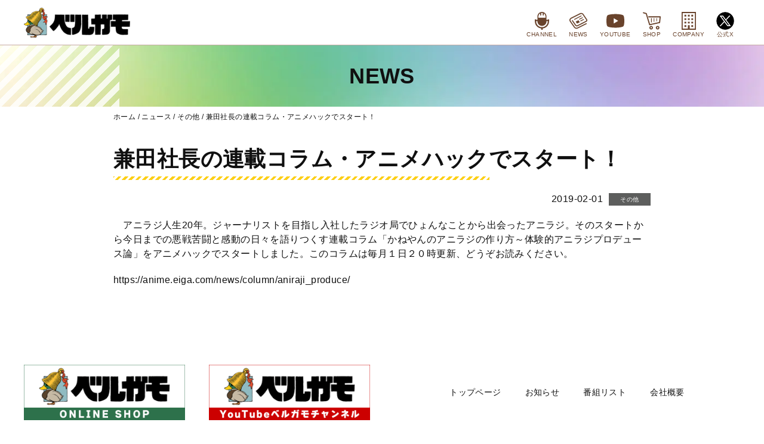

--- FILE ---
content_type: text/html; charset=UTF-8
request_url: https://bergamo.audio/news/%E5%85%BC%E7%94%B0%E7%A4%BE%E9%95%B7%E3%81%AE%E9%80%A3%E8%BC%89%E3%82%B3%E3%83%A9%E3%83%A0%E3%83%BB%E3%82%A2%E3%83%8B%E3%83%A1%E3%83%8F%E3%83%83%E3%82%AF%E3%81%A7%E3%82%B9%E3%82%BF%E3%83%BC%E3%83%88/
body_size: 7715
content:
<!DOCTYPE html>
<html lang="ja">

    <head>
        <meta charset="utf-8">
        <meta name="viewport" content="width=device-width, initial-scale=1">
        <meta name="format-detection" content="telephone=no">
        <meta name='robots' content='index, follow, max-image-preview:large, max-snippet:-1, max-video-preview:-1' />

	<!-- This site is optimized with the Yoast SEO plugin v23.0 - https://yoast.com/wordpress/plugins/seo/ -->
	<link media="all" href="https://bergamo.audio/hp/wp-content/cache/autoptimize/css/autoptimize_a6c1aa9c7ca172678f3d3fb691bef1b1.css" rel="stylesheet"><title>兼田社長の連載コラム・アニメハックでスタート！ - ベルガモ</title>
	<link rel="canonical" href="https://bergamo.audio/news/兼田社長の連載コラム・アニメハックでスタート/" />
	<meta property="og:locale" content="ja_JP" />
	<meta property="og:type" content="article" />
	<meta property="og:title" content="兼田社長の連載コラム・アニメハックでスタート！ - ベルガモ" />
	<meta property="og:description" content="　アニラジ人生20年。ジャーナリストを目指し入社したラジオ局でひょんなことから出会ったアニラジ。そのスタートから今日まで [&hellip;]" />
	<meta property="og:url" content="https://bergamo.audio/news/兼田社長の連載コラム・アニメハックでスタート/" />
	<meta property="og:site_name" content="ベルガモ" />
	<meta property="article:modified_time" content="2019-02-01T09:39:18+00:00" />
	<meta property="og:image" content="https://bergamo.audio/hp/wp-content/uploads/2021/05/cropped-logo-bergamo515x515.png" />
	<meta name="twitter:card" content="summary_large_image" />
	<meta name="twitter:image" content="https://bergamo.audio/hp/wp-content/uploads/2021/05/cropped-logo-bergamo515x515.png" />
	<script type="application/ld+json" class="yoast-schema-graph">{"@context":"https://schema.org","@graph":[{"@type":"WebPage","@id":"https://bergamo.audio/news/%e5%85%bc%e7%94%b0%e7%a4%be%e9%95%b7%e3%81%ae%e9%80%a3%e8%bc%89%e3%82%b3%e3%83%a9%e3%83%a0%e3%83%bb%e3%82%a2%e3%83%8b%e3%83%a1%e3%83%8f%e3%83%83%e3%82%af%e3%81%a7%e3%82%b9%e3%82%bf%e3%83%bc%e3%83%88/","url":"https://bergamo.audio/news/%e5%85%bc%e7%94%b0%e7%a4%be%e9%95%b7%e3%81%ae%e9%80%a3%e8%bc%89%e3%82%b3%e3%83%a9%e3%83%a0%e3%83%bb%e3%82%a2%e3%83%8b%e3%83%a1%e3%83%8f%e3%83%83%e3%82%af%e3%81%a7%e3%82%b9%e3%82%bf%e3%83%bc%e3%83%88/","name":"兼田社長の連載コラム・アニメハックでスタート！ - ベルガモ","isPartOf":{"@id":"https://bergamo.audio/#website"},"datePublished":"2019-02-01T11:00:26+00:00","dateModified":"2019-02-01T09:39:18+00:00","breadcrumb":{"@id":"https://bergamo.audio/news/%e5%85%bc%e7%94%b0%e7%a4%be%e9%95%b7%e3%81%ae%e9%80%a3%e8%bc%89%e3%82%b3%e3%83%a9%e3%83%a0%e3%83%bb%e3%82%a2%e3%83%8b%e3%83%a1%e3%83%8f%e3%83%83%e3%82%af%e3%81%a7%e3%82%b9%e3%82%bf%e3%83%bc%e3%83%88/#breadcrumb"},"inLanguage":"ja","potentialAction":[{"@type":"ReadAction","target":["https://bergamo.audio/news/%e5%85%bc%e7%94%b0%e7%a4%be%e9%95%b7%e3%81%ae%e9%80%a3%e8%bc%89%e3%82%b3%e3%83%a9%e3%83%a0%e3%83%bb%e3%82%a2%e3%83%8b%e3%83%a1%e3%83%8f%e3%83%83%e3%82%af%e3%81%a7%e3%82%b9%e3%82%bf%e3%83%bc%e3%83%88/"]}]},{"@type":"BreadcrumbList","@id":"https://bergamo.audio/news/%e5%85%bc%e7%94%b0%e7%a4%be%e9%95%b7%e3%81%ae%e9%80%a3%e8%bc%89%e3%82%b3%e3%83%a9%e3%83%a0%e3%83%bb%e3%82%a2%e3%83%8b%e3%83%a1%e3%83%8f%e3%83%83%e3%82%af%e3%81%a7%e3%82%b9%e3%82%bf%e3%83%bc%e3%83%88/#breadcrumb","itemListElement":[{"@type":"ListItem","position":1,"name":"ホーム","item":"https://bergamo.audio/"},{"@type":"ListItem","position":2,"name":"ニュース","item":"https://bergamo.audio/news/"},{"@type":"ListItem","position":3,"name":"その他","item":"https://bergamo.audio/news_cat/others/"},{"@type":"ListItem","position":4,"name":"兼田社長の連載コラム・アニメハックでスタート！"}]},{"@type":"WebSite","@id":"https://bergamo.audio/#website","url":"https://bergamo.audio/","name":"ベルガモ","description":"人間のもつ普遍的なコミュニケーションを紡ぐ力「声」を軸にしたコンテンツを創造し、小さくともここにしかない独自の価値を提供","publisher":{"@id":"https://bergamo.audio/#organization"},"potentialAction":[{"@type":"SearchAction","target":{"@type":"EntryPoint","urlTemplate":"https://bergamo.audio/?s={search_term_string}"},"query-input":"required name=search_term_string"}],"inLanguage":"ja"},{"@type":"Organization","@id":"https://bergamo.audio/#organization","name":"株式会社ベルガモ","url":"https://bergamo.audio/","logo":{"@type":"ImageObject","inLanguage":"ja","@id":"https://bergamo.audio/#/schema/logo/image/","url":"https://bergamo.audio/hp/wp-content/uploads/2021/05/logo-bergamo.png","contentUrl":"https://bergamo.audio/hp/wp-content/uploads/2021/05/logo-bergamo.png","width":514,"height":680,"caption":"株式会社ベルガモ"},"image":{"@id":"https://bergamo.audio/#/schema/logo/image/"}}]}</script>
	<!-- / Yoast SEO plugin. -->










<link rel="https://api.w.org/" href="https://bergamo.audio/wp-json/" /><link rel="alternate" type="application/json" href="https://bergamo.audio/wp-json/wp/v2/news/126" /><link rel="alternate" type="application/json+oembed" href="https://bergamo.audio/wp-json/oembed/1.0/embed?url=https%3A%2F%2Fbergamo.audio%2Fnews%2F%25e5%2585%25bc%25e7%2594%25b0%25e7%25a4%25be%25e9%2595%25b7%25e3%2581%25ae%25e9%2580%25a3%25e8%25bc%2589%25e3%2582%25b3%25e3%2583%25a9%25e3%2583%25a0%25e3%2583%25bb%25e3%2582%25a2%25e3%2583%258b%25e3%2583%25a1%25e3%2583%258f%25e3%2583%2583%25e3%2582%25af%25e3%2581%25a7%25e3%2582%25b9%25e3%2582%25bf%25e3%2583%25bc%25e3%2583%2588%2F" />
<link rel="alternate" type="text/xml+oembed" href="https://bergamo.audio/wp-json/oembed/1.0/embed?url=https%3A%2F%2Fbergamo.audio%2Fnews%2F%25e5%2585%25bc%25e7%2594%25b0%25e7%25a4%25be%25e9%2595%25b7%25e3%2581%25ae%25e9%2580%25a3%25e8%25bc%2589%25e3%2582%25b3%25e3%2583%25a9%25e3%2583%25a0%25e3%2583%25bb%25e3%2582%25a2%25e3%2583%258b%25e3%2583%25a1%25e3%2583%258f%25e3%2583%2583%25e3%2582%25af%25e3%2581%25a7%25e3%2582%25b9%25e3%2582%25bf%25e3%2583%25bc%25e3%2583%2588%2F&#038;format=xml" />
<link rel="icon" href="https://bergamo.audio/hp/wp-content/uploads/2021/05/cropped-logo-bergamo515x515-32x32.png" sizes="32x32" />
<link rel="icon" href="https://bergamo.audio/hp/wp-content/uploads/2021/05/cropped-logo-bergamo515x515-192x192.png" sizes="192x192" />
<link rel="apple-touch-icon" href="https://bergamo.audio/hp/wp-content/uploads/2021/05/cropped-logo-bergamo515x515-180x180.png" />
<meta name="msapplication-TileImage" content="https://bergamo.audio/hp/wp-content/uploads/2021/05/cropped-logo-bergamo515x515-270x270.png" />
<!-- Global site tag (gtag.js) - Google Analytics -->
<script async src="https://www.googletagmanager.com/gtag/js?id=UA-149426664-1"></script>
<script>
  window.dataLayer = window.dataLayer || [];
  function gtag(){dataLayer.push(arguments);}
  gtag('js', new Date());
  gtag('config', 'UA-149426664-1');
</script>
<script data-ad-client="ca-pub-3894422783107277" async src="https://pagead2.googlesyndication.com/pagead/js/adsbygoogle.js"></script>
<meta name="google-site-verification" content="zwzl4fzRik0iakfO_rxqW4MA7zgObKVv89-_E8jq7s0" />
<!-- Google Tag Manager -->
<script>(function(w,d,s,l,i){w[l]=w[l]||[];w[l].push({'gtm.start':
new Date().getTime(),event:'gtm.js'});var f=d.getElementsByTagName(s)[0],
j=d.createElement(s),dl=l!='dataLayer'?'&l='+l:'';j.async=true;j.src=
'https://www.googletagmanager.com/gtm.js?id='+i+dl;f.parentNode.insertBefore(j,f);
})(window,document,'script','dataLayer','GTM-TDXW7PW');</script>
<!-- End Google Tag Manager -->
    </head>

    <body>
<!-- Google Tag Manager (noscript) -->
<noscript><iframe src="https://www.googletagmanager.com/ns.html?id=GTM-TDXW7PW" height="0" width="0" style="display:none;visibility:hidden"></iframe></noscript>
<!-- End Google Tag Manager (noscript) -->
        <!-- svg -->
        <svg aria-hidden="true" style="position: absolute; width: 0; height: 0; overflow: hidden;" version="1.1" xmlns="http://www.w3.org/2000/svg" xmlns:xlink="http://www.w3.org/1999/xlink">
            <defs>
                <symbol id="ico-channel" width="100%" height="100%" viewBox="0 0 512 512">
                    <path d="M422.109 212.281v15.625h-36.953V129.14C385.156 57.813 327.313 0 256 0c-71.328 0-129.156 57.813-129.156 129.141v98.766H89.891v-15.625H52.938v58.922c.031 105.016 79.984 191.547 182.266 202V512h41.578v-38.797c102.281-10.453 182.25-96.984 182.281-202v-58.922h-36.954zm-267.546-83.14c0-37.406 20.406-70.047 50.625-87.641v50.125c0 7.656 6.188 13.859 13.859 13.859 7.641 0 13.844-6.203 13.844-13.859V31.563c0-.375-.078-.703-.094-1.063C240.266 28.75 248 27.719 256 27.719s15.734 1.031 23.203 2.781c-.047.359-.109.688-.109 1.063v60.063c0 7.656 6.203 13.859 13.859 13.859 7.641 0 13.859-6.203 13.859-13.859V41.5c30.219 17.594 50.625 50.234 50.625 87.641v38.734H154.563v-38.734zm267.546 142.062c-.016 45.828-18.609 87.25-48.734 117.391-30.125 30.125-71.547 48.719-117.375 48.719s-87.25-18.594-117.406-48.719c-30.109-30.141-48.703-71.563-48.703-117.391v-6.328h36.953v6.328c0 71.328 57.828 129.141 129.156 129.141 71.313 0 129.156-57.813 129.156-129.141v-6.328h36.953v6.328z" />
                </symbol>
                <symbol id="ico-news" width="100%" height="100%" viewBox="0 0 512 512">
                    <path class="st0" d="M331.813 104.875l-193.156 98.406c-5.641 2.875-7.891 9.797-5.016 15.453 2.891 5.641 9.797 7.906 15.453 5.031l193.156-98.422c5.656-2.891 7.906-9.797 5.031-15.453-2.89-5.656-9.812-7.906-15.468-5.015zM311.141 263.984c2.875 5.641 9.797 7.891 15.453 5l83.094-42.328c5.656-2.891 7.891-9.797 5.016-15.453-2.891-5.641-9.797-7.891-15.453-5.016l-83.094 42.328c-5.641 2.891-7.891 9.798-5.016 15.469zM366.891 155.375l-83.094 42.344c-5.656 2.875-7.906 9.797-5.016 15.438 2.875 5.656 9.781 7.906 15.438 5.016l83.094-42.328c5.656-2.875 7.906-9.797 5.031-15.453-2.891-5.642-9.797-7.892-15.453-5.017zM22.156 289.438c0-.016-.016-.016-.031-.031l.031.031z" />
                    <path d="M503.047 209.688l.031.031-101.89-148.531-.016-.016c-3.828-5.5-8.422-10.25-13.453-14.219-7.547-5.969-16.078-10.25-24.875-13.063a88.708 88.708 0 00-26.875-4.188c-11.531.031-22.813 2.25-32.781 7.297l.031-.031L55.703 160.734c-6.891 2.953-13.688 6.453-20.078 10.75-9.891 6.656-18.906 15.281-25.406 26.391-3.234 5.547-5.813 11.688-7.563 18.328S0 229.984 0 237.547c0 1.234.031 2.484.078 3.766v-.016c.203 5.313 1.391 10.219 2.969 14.766 2.406 6.828 5.766 12.984 9.219 18.609 3.438 5.578 7 10.594 9.859 14.734l103.078 147.641v-.016c8.969 13.625 19.828 24.875 32.547 32.813 6.406 3.984 13.297 7.125 20.531 9.234s14.813 3.219 22.578 3.219c14.5 0 29.516-3.828 44.484-11.313l241.609-120.906c7.219-3.594 10.141-12.391 6.531-19.609s-12.391-10.141-19.609-6.531l-241.608 120.89c-11.609 5.797-22.031 8.219-31.406 8.234-5.031 0-9.797-.703-14.359-2.047-6.875-2.016-13.391-5.469-19.625-10.516-6.219-5.047-12.125-11.672-17.453-19.828l-.125-.188-103.11-147.686-.016-.016c-3.953-5.703-8.391-12-11.672-17.969-1.625-2.984-2.969-5.875-3.844-8.406-.906-2.547-1.313-4.703-1.375-6.234a75.523 75.523 0 01-.047-2.625c0-6.984 1.094-12.797 2.922-17.844 2.75-7.547 7.188-13.594 13.234-18.938 6.031-5.313 13.719-9.781 22.297-13.375l.438-.188 248.25-124.125.063-.031c4.859-2.5 11.906-4.125 19.531-4.094 7.891-.016 16.344 1.672 23.641 4.938 3.656 1.641 7.031 3.656 9.984 6 2.953 2.328 5.484 4.969 7.547 7.953L479 226.313l.031.047a20.907 20.907 0 013.734 11.922c0 1.703-.203 3.422-.641 5.109a20.859 20.859 0 01-10.781 13.516h-.016L228 380.844a32.804 32.804 0 01-14.797 3.563 33.015 33.015 0 01-15.016-3.641 32.311 32.311 0 01-11.906-10.438L97.234 242.109c-4.609-6.625-13.703-8.281-20.344-3.672-6.625 4.609-8.266 13.719-3.672 20.344L162.266 387c5.953 8.563 13.781 15.266 22.547 19.766a62.085 62.085 0 0028.391 6.875 61.886 61.886 0 0028.063-6.734l.578-.313 242.75-123.641v.016a50.153 50.153 0 0025.891-32.438 50.367 50.367 0 001.516-12.25 50.082 50.082 0 00-8.955-28.593z" />
                    <path d="M179.375 278.313l38.969 56.109 79.094-40.297-38.969-56.109z" />
                </symbol>
                <symbol id="ico-youtube" width="100%" height="100%" viewBox="0 0 512 512">
                    <path d="M482.703 98.813C456.469 77.625 363.953 61 256 61S55.531 77.625 29.297 98.813C5.188 118.25 0 206.125 0 256s5.188 137.75 29.297 157.188C55.531 434.375 148.047 451 256 451s200.469-16.625 226.703-37.813C506.813 393.75 512 305.875 512 256s-5.187-137.75-29.297-157.187zm-149.89 159.593l-118.844 70.938c-.875.5-1.938.531-2.813.031s-1.422-1.438-1.422-2.438V185.062c0-1.016.547-1.938 1.422-2.438s1.938-.469 2.813.031l118.844 70.938a2.779 2.779 0 011.359 2.406 2.82 2.82 0 01-1.359 2.407z" />
                </symbol>
                <symbol id="ico-shop" width="100%" height="100%" viewBox="0 0 512 512">
                    <path d="M507.955 129.803a15.693 15.693 0 00-11.644-5.183H169.62c-8.658 0-15.694 7.017-15.694 15.69 0 8.681 7.036 15.69 15.694 15.69h309.309L465.11 290.762l-259.564 57.275-93.158-306.53a15.754 15.754 0 00-10.94-10.592L19.778 8.923C11.412 6.685 2.796 11.642.543 20.003c-2.253 8.372 2.708 16.988 11.08 19.236h-.005l73.27 19.725 94.843 312.098c2.384 7.826 10.404 12.51 18.398 10.742l284.806-62.824a15.711 15.711 0 0012.237-13.743l16.743-163.329a15.637 15.637 0 00-3.96-12.105zM238.732 401.03c-28.341.01-51.274 22.97-51.292 51.302.005 28.332 22.966 51.282 51.292 51.282 28.327 0 51.282-22.951 51.287-51.282-.015-28.332-22.946-51.292-51.287-51.302zm0 71.206c-10.996-.038-19.885-8.898-19.903-19.904.018-10.986 8.926-19.904 19.903-19.913 10.977.01 19.88 8.927 19.904 19.913-.025 11.006-8.913 19.866-19.904 19.904zM423.028 401.03c-28.351.01-51.283 22.97-51.297 51.302.005 28.332 22.969 51.282 51.297 51.282 28.331 0 51.273-22.951 51.282-51.282-.019-28.332-22.942-51.292-51.282-51.302zm0 71.206c-11.006-.038-19.895-8.898-19.913-19.904.018-10.986 8.936-19.904 19.913-19.913 10.976.01 19.866 8.927 19.894 19.913-.028 11.006-8.898 19.866-19.894 19.904z" />
                    <path d="M254.426 295.268V186.381a9.41 9.41 0 00-9.421-9.416 9.407 9.407 0 00-9.41 9.416v108.886c0 5.192 4.214 9.415 9.41 9.415 5.207.001 9.421-4.223 9.421-9.414zM329.821 274.348v-87.967a9.408 9.408 0 00-9.415-9.416 9.41 9.41 0 00-9.421 9.416v87.967c0 5.192 4.214 9.415 9.421 9.415 5.201 0 9.415-4.223 9.415-9.415zM405.212 261.762v-75.381c0-5.211-4.224-9.416-9.416-9.416-5.206 0-9.425 4.205-9.425 9.416v75.381c0 5.202 4.219 9.416 9.425 9.416 5.193 0 9.416-4.214 9.416-9.416z" />
                </symbol>
                <symbol id="ico-company" width="100%" height="100%" viewBox="0 0 512 512">
                    <path d="M49.548 0v512h412.903V0H49.548zm379.871 478.968H280.774v-99.096h-49.548v99.096H82.58V33.032h346.839v445.936z" />
                    <path d="M132.129 82.581h49.548v49.548h-49.548zM231.226 82.581h49.548v49.548h-49.548zM330.322 82.581h49.548v49.548h-49.548zM132.129 181.678h49.548v49.548h-49.548zM231.226 181.678h49.548v49.548h-49.548zM330.322 181.678h49.548v49.548h-49.548zM132.129 280.774h49.548v49.548h-49.548zM231.226 280.774h49.548v49.548h-49.548zM330.322 280.774h49.548v49.548h-49.548zM132.129 379.871h49.548v49.548h-49.548zM330.322 379.871h49.548v49.548h-49.548z" />
                </symbol>
                <symbol id="ico-menu" width="100%" height="100%" viewBox="0 0 512 512">
                    <path d="M0 16h512v80H0zM0 216.008h512v79.984H0zM0 416h512v80H0z" />
                </symbol>
                <symbol id="ico-academy" width="100%" height="100%" viewBox="0 0 512 512">
                    <path d="M505.837 180.418L279.265 76.124A55.219 55.219 0 00256 71.031a55.225 55.225 0 00-23.265 5.093L6.163 180.418C2.418 182.149 0 185.922 0 190.045s2.418 7.896 6.163 9.627l226.572 104.294A55.226 55.226 0 00256 309.067a55.242 55.242 0 0023.267-5.101l178.812-82.306v82.881c-7.096.8-12.63 6.84-12.63 14.138a14.185 14.185 0 0010.206 13.618l-12.092 79.791h55.676l-12.09-79.791a14.185 14.185 0 0010.204-13.618c0-7.298-5.534-13.338-12.63-14.138v-95.148l21.116-9.721c3.744-1.731 6.163-5.504 6.163-9.627s-2.42-7.896-6.165-9.627z" />
                    <path d="M256 346.831c-11.246 0-22.143-2.391-32.386-7.104L112.793 288.71v101.638c0 22.314 67.426 50.621 143.207 50.621 75.782 0 143.209-28.308 143.209-50.621V288.71l-110.827 51.017c-10.237 4.713-21.132 7.104-32.382 7.104z" />
                </symbol>
                <symbol id="chevron-right" width="100%" height="100%" viewBox="0 0 10 10">
                    <path d="M3.9 8.4l3-3c.1-.2.1-.6 0-.8l-3-3c-.2-.2-.5-.2-.7 0s-.2.6-.1.8L5.8 5 3.1 7.6c-.1.2-.1.6 0 .8.2.1.6.1.8 0z" />
                </symbol>
            </defs>
        </svg>
        
  <header id="hdmenu" class="hd" uk-sticky>
      <div class="uk-container">
        <div class="uk-flex uk-flex-between uk-flex-middle">
          <div class="hd-logo"><a href="https://bergamo.audio"><img src="https://bergamo.audio/hp/wp-content/themes/bergamo2023/assets/images/logo.png" width="178" height="50" alt="ベルガモ" class="hd-logomark"></a></div>
          <nav class="hd_menu uk-width-expand">
            <div class="uk-visible@s"><a href="https://bergamo.audio/channel"><svg class="hdm-ico" role="img" aria-label="番組一覧">
                  <use xlink:href="#ico-channel"></use>
                </svg><span>CHANNEL</span></a></div>
            <div class="uk-visible@s"><a href="https://bergamo.audio/news"><svg class="hdm-ico" role="img" aria-label="お知らせ">
                  <use xlink:href="#ico-news"></use>
                </svg><span>NEWS</span></a></div>
            <div class="uk-visible@s"><a href="https://www.youtube.com/channel/UCcfDMZL8emsOI7Q2Wq2KO3g/" target="_blank" rel="noopener noreferrer"><svg class="hdm-ico" role="img" aria-label="公式Youtube">
                  <use xlink:href="#ico-youtube"></use>
                </svg><span>YOUTUBE</span></a></div>
            <div class="uk-visible@s"><a href="https://bergamo.base.shop/" target="_blank" rel="noopener noreferrer"><svg class="hdm-ico" role="img" aria-label="公式ショップ">
                  <use xlink:href="#ico-shop"></use>
                </svg><span>SHOP</span></a></div>
            <div class="uk-visible@s"><a href="https://bergamo.audio/company"><svg class="hdm-ico" role="img" aria-label="会社概要">
                  <use xlink:href="#ico-company"></use>
                </svg><span>COMPANY</span></a></div>
            <div><a href="https://x.com/bergamoaudio" target="_blank" rel="noopener noreferrer"><img src="https://bergamo.audio/hp/wp-content/themes/bergamo2023/assets/images/icon_x.png" height="30" width="30" class="hdm-ico" alt="公式X@bergamoaudio"><span>公式X</span></a></div>
            <div class="uk-hidden@s"><a href="#menumodal" class="hdm-menu" uk-toggle><svg class="hdm-ico" role="img" aria-label="MENU">
                  <use xlink:href="#ico-menu"></use>
                </svg><span>MENU</span></a></div>
            <!-- <div class=""><a href="https://bergamo.audio/academy"><svg class="hdm-ico" role="img" aria-label="ベルガモアカデミー">
                  <use xlink:href="#ico-academy"></use>
                </svg><span>ACADEMY</span></a></div> -->
          </nav>
        </div>
      </div>
    </header>

<!--
  -->

    <main>
      <div class="pagettl">
        <div class="uk-container">
          <h1>NEWS</h1>
        </div>
      </div>
      <!-- breadcrumbs -->
<div id="breadcrumbs" class="uk-container uk-container-small uk-visible@m">
<nav class="breadcrumb"><span><span><a href="http://bergamo.audio/">ホーム</a></span> / <span><a href="http://bergamo.audio/news/">ニュース</a></span> / <span><a href="http://bergamo.audio/news_cat/others/">その他</a></span> / <span class="breadcrumb_last" aria-current="page">兼田社長の連載コラム・アニメハックでスタート！</span></span></nav></div>
<!-- /breadcrumbs -->
      <!-- お知らせ -->
      <section class="uk-section-small">
        <div class="uk-container uk-container-small">
                  <h1 class="news-ttl">兼田社長の連載コラム・アニメハックでスタート！</h1>
          <div class="uk-flex uk-flex-middle uk-flex-right uk-margin"><span class="news-date"><time datetime="2019-02-01">2019-02-01</time></span>
            <span class="news-cat others">その他</span>          </div>
          <div>
<p>　アニラジ人生20年。ジャーナリストを目指し入社したラジオ局でひょんなことから出会ったアニラジ。そのスタートから今日までの悪戦苦闘と感動の日々を語りつくす連載コラム「かねやんのアニラジの作り方～体験的アニラジプロデュース論」をアニメハックでスタートしました。このコラムは毎月１日２０時更新、どうぞお読みください。</p>



<p> https://anime.eiga.com/news/column/aniraji_produce/ <br></p>
</div>
                  </div>
      </section>
      <!-- /お知らせ -->
    </main>

<footer class="ft uk-margin-large-top">
      <div class="uk-container">
        <div class="uk-flex-middle uk-grid uk-visible@s" uk-grid>
          <div class="uk-width-1-2 uk-width-1-4@s">
          <a href="https://bergamo.base.shop/" target="_blank" rel="noopener noreferrer"><img src="https://bergamo.audio/hp/wp-content/themes/bergamo2023/assets/images/bnr_onlineshop.png" width="640" height="220" alt="公式ショップ"></a>
          </div>
          <div class="uk-width-1-2 uk-width-1-4@s">
          <a href="https://www.youtube.com/channel/UCcfDMZL8emsOI7Q2Wq2KO3g/" target="_blank" rel="noopener noreferrer"><img src="https://bergamo.audio/hp/wp-content/themes/bergamo2023/assets/images/bnr_youtube.png" width="640" height="220" alt="Youtubeベルガモチャンネル"></a>
          </div>
          <div class="ft-menu uk-width-1-2@s">
            <div class="uk-flex-center uk-child-width-auto@s uk-grid-row-small" uk-grid>
              <p><a href="https://bergamo.audio">トップページ</a></p>
              <p><a href="https://bergamo.audio/news">お知らせ</a></p>
              <p><a href="https://bergamo.audio/channel">番組リスト</a></p>
              <p><a href="https://bergamo.audio/company">会社概要</a></p>
            </div>
          </div>
        </div>
        <p><a href="https://bergamo.audio/privacy-policy">プライバシーポリシー</a>｜<a href="https://bergamo.audio/company">お問い合わせ</a></p>
        <div class="copyright">&copy; 2021 Bergamo lnc.</div>
      </div>
    </footer>
    
<!-- 固定表示 -->
    <div id="fixed-contact">
      <a href="https://bergamo.audio/academy"><img src="https://bergamo.audio/academy/cms/wp-content/uploads/2024/11/bnr_ac202501s.png" width="640" height="90" alt="ベルガモアカデミー無料セミナー開催"></a>
    </div>

<!-- spmenu -->
  <!-- MENU -->
  <div id="menumodal" class="uk-modal-container" uk-modal>
      <div class="uk-modal-dialog uk-modal-body uk-margin-auto-vertical">
          <div class="modal-close"><a class="hdm uk-modal-close" href="#menumodal"><img src="https://bergamo.audio/hp/wp-content/themes/bergamo2023/assets/images/menu-close.png" alt="CLOSE" height="40" width="50"></a></div>
          <div class="menumodal-menu">
              <!-- フッターメニュー -->
              <div class="uk-margin"><a href="https://bergamo.audio"><img src="https://bergamo.audio/hp/wp-content/themes/bergamo2023/assets/images/logo.png" alt="ベルガモ" width="426" height="120"></a></div>
              <div class="uk-child-width-1-2" uk-grid>
                  <div>
                      <a href="https://bergamo.base.shop/" target="_blank" rel="noopener noreferrer"><img src="https://bergamo.audio/hp/wp-content/themes/bergamo2023/assets/images/bnr_onlineshop.png" width="640" height="220" alt="公式ショップ"></a>
                  </div>
                  <div>
                      <a href="https://www.youtube.com/channel/UCcfDMZL8emsOI7Q2Wq2KO3g/" target="_blank" rel="noopener noreferrer"><img src="https://bergamo.audio/hp/wp-content/themes/bergamo2023/assets/images/bnr_youtube.png" width="640" height="220" alt="Youtubeベルガモチャンネル"></a>
                  </div>
              </div>
              <div class="uk-margin-top">
              <p><a href="https://bergamo.audio">トップページ</a></p>
              <p><a href="https://bergamo.audio/news">お知らせ</a></p>
              <p><a href="https://bergamo.audio/channel">番組リスト</a></p>
              <p><a href="https://bergamo.audio/company">会社概要</a></p>
              <p><a href="https://bergamo.audio/privacy-policy">プライバシーポリシー</a></p>
              <p><a href="https://bergamo.audio/company">お問い合わせ</a></p>
              </div>
          </div>
      </div>
  </div>
  </div>
  </div>
  </div>



<script defer src="https://bergamo.audio/hp/wp-content/cache/autoptimize/js/autoptimize_4765f5f3682b7e0fc23ebdcceca48f16.js"></script></body>
</html>


--- FILE ---
content_type: text/html; charset=utf-8
request_url: https://www.google.com/recaptcha/api2/aframe
body_size: 186
content:
<!DOCTYPE HTML><html><head><meta http-equiv="content-type" content="text/html; charset=UTF-8"></head><body><script nonce="Xhja7aUdlBTkYDjRZWABCw">/** Anti-fraud and anti-abuse applications only. See google.com/recaptcha */ try{var clients={'sodar':'https://pagead2.googlesyndication.com/pagead/sodar?'};window.addEventListener("message",function(a){try{if(a.source===window.parent){var b=JSON.parse(a.data);var c=clients[b['id']];if(c){var d=document.createElement('img');d.src=c+b['params']+'&rc='+(localStorage.getItem("rc::a")?sessionStorage.getItem("rc::b"):"");window.document.body.appendChild(d);sessionStorage.setItem("rc::e",parseInt(sessionStorage.getItem("rc::e")||0)+1);localStorage.setItem("rc::h",'1766462651259');}}}catch(b){}});window.parent.postMessage("_grecaptcha_ready", "*");}catch(b){}</script></body></html>

--- FILE ---
content_type: application/javascript
request_url: https://bergamo.audio/hp/wp-content/cache/autoptimize/js/autoptimize_4765f5f3682b7e0fc23ebdcceca48f16.js
body_size: 25578
content:
/*! UIkit 3.6.21 | https://www.getuikit.com | (c) 2014 - 2021 YOOtheme | MIT License */
!function(t,e){"object"==typeof exports&&"undefined"!=typeof module?module.exports=e():"function"==typeof define&&define.amd?define("uikit",e):(t="undefined"!=typeof globalThis?globalThis:t||self).UIkit=e()}(this,function(){"use strict";var t=Object.prototype,n=t.hasOwnProperty;function c(t,e){return n.call(t,e)}var e=/\B([A-Z])/g,f=it(function(t){return t.replace(e,"-$1").toLowerCase()}),i=/-(\w)/g,d=it(function(t){return t.replace(i,r)}),o=it(function(t){return t.length?r(0,t.charAt(0))+t.slice(1):""});function r(t,e){return e?e.toUpperCase():""}var s=String.prototype,a=s.startsWith||function(t){return 0===this.lastIndexOf(t,0)};function p(t,e){return a.call(t,e)}var u=s.endsWith||function(t){return this.substr(-t.length)===t};function l(t,e){return u.call(t,e)}var h=Array.prototype,g=function(t,e){return!!~this.indexOf(t,e)},m=s.includes||g,v=h.includes||g;function w(t,e){return t&&(A(t)?m:v).call(t,e)}var b=h.findIndex||function(t){for(var e=arguments,n=0;n<this.length;n++)if(t.call(e[1],this[n],n,this))return n;return-1};function y(t,e){return b.call(t,e)}var x=Array.isArray;function $(t){return"function"==typeof t}function k(t){return null!==t&&"object"==typeof t}var E=t.toString;function T(t){return"[object Object]"===E.call(t)}function S(t){return k(t)&&t===t.window}function _(t){return 9===O(t)}function C(t){return 1<=O(t)}function M(t){return 1===O(t)}function O(t){return!S(t)&&k(t)&&t.nodeType}function N(t){return"boolean"==typeof t}function A(t){return"string"==typeof t}function B(t){return"number"==typeof t}function z(t){return B(t)||A(t)&&!isNaN(t-parseFloat(t))}function D(t){return!(x(t)?t.length:k(t)&&Object.keys(t).length)}function H(t){return void 0===t}function P(t){return N(t)?t:"true"===t||"1"===t||""===t||"false"!==t&&"0"!==t&&t}function I(t){t=Number(t);return!isNaN(t)&&t}function j(t){return parseFloat(t)||0}var L=Array.from||function(t){return h.slice.call(t)};function F(t){return V(t)[0]}function V(t){return t&&(C(t)?[t]:L(t).filter(C))||[]}function W(t){return S(t)?t:(t=F(t))?(_(t)?t:t.ownerDocument).defaultView:window}function R(t){return t?l(t,"ms")?j(t):1e3*j(t):0}function q(t,n){return t===n||k(t)&&k(n)&&Object.keys(t).length===Object.keys(n).length&&G(t,function(t,e){return t===n[e]})}function U(t,e,n){return t.replace(new RegExp(e+"|"+n,"g"),function(t){return t===e?n:e})}var Y=Object.assign||function(t){for(var e=[],n=arguments.length-1;0<n--;)e[n]=arguments[n+1];t=Object(t);for(var i=0;i<e.length;i++){var r=e[i];if(null!==r)for(var o in r)c(r,o)&&(t[o]=r[o])}return t};function X(t){return t[t.length-1]}function G(t,e){for(var n in t)if(!1===e(t[n],n))return!1;return!0}function J(t,n){return t.slice().sort(function(t,e){t=t[n],e=e[n];return(e=void 0===e?0:e)<(t=void 0===t?0:t)?1:t<e?-1:0})}function K(t,e,n){return void 0===e&&(e=0),void 0===n&&(n=1),Math.min(Math.max(I(t)||0,e),n)}function Z(){}function Q(){for(var i=[],t=arguments.length;t--;)i[t]=arguments[t];return[["bottom","top"],["right","left"]].every(function(t){var e=t[0],n=t[1];return 0<Math.min.apply(Math,i.map(function(t){return t[e]}))-Math.max.apply(Math,i.map(function(t){return t[n]}))})}function tt(t,e){return t.x<=e.right&&t.x>=e.left&&t.y<=e.bottom&&t.y>=e.top}var et={ratio:function(t,e,n){var i="width"===e?"height":"width",r={};return r[i]=t[e]?Math.round(n*t[i]/t[e]):t[i],r[e]=n,r},contain:function(n,i){var r=this;return G(n=Y({},n),function(t,e){return n=n[e]>i[e]?r.ratio(n,e,i[e]):n}),n},cover:function(n,i){var r=this;return G(n=this.contain(n,i),function(t,e){return n=n[e]<i[e]?r.ratio(n,e,i[e]):n}),n}};function nt(t,e,n,i){void 0===n&&(n=0),void 0===i&&(i=!1);var r=(e=V(e)).length;return t=z(t)?I(t):"next"===t?n+1:"previous"===t?n-1:e.indexOf(F(t)),i?K(t,0,r-1):(t%=r)<0?t+r:t}function it(e){var n=Object.create(null);return function(t){return n[t]||(n[t]=e(t))}}function rt(t,e,n){if(k(e))for(var i in e)rt(t,i,e[i]);else{if(H(n))return(t=F(t))&&t.getAttribute(e);V(t).forEach(function(t){null===(n=$(n)?n.call(t,rt(t,e)):n)?st(t,e):t.setAttribute(e,n)})}}function ot(t,e){return V(t).some(function(t){return t.hasAttribute(e)})}function st(t,e){t=V(t),e.split(" ").forEach(function(e){return t.forEach(function(t){return t.hasAttribute(e)&&t.removeAttribute(e)})})}function at(t,e){for(var n=0,i=[e,"data-"+e];n<i.length;n++)if(ot(t,i[n]))return rt(t,i[n])}var ut="undefined"!=typeof window,ct=ut&&/msie|trident/i.test(window.navigator.userAgent),lt=ut&&"rtl"===rt(document.documentElement,"dir"),ht=ut&&"ontouchstart"in window,ft=ut&&window.PointerEvent,dt=ut&&(ht||window.DocumentTouch&&document instanceof DocumentTouch||navigator.maxTouchPoints),pt=ft?"pointerdown":ht?"touchstart":"mousedown",gt=ft?"pointermove":ht?"touchmove":"mousemove",mt=ft?"pointerup":ht?"touchend":"mouseup",vt=ft?"pointerenter":ht?"":"mouseenter",wt=ft?"pointerleave":ht?"":"mouseleave",bt=ft?"pointercancel":"touchcancel",yt={area:!0,base:!0,br:!0,col:!0,embed:!0,hr:!0,img:!0,input:!0,keygen:!0,link:!0,menuitem:!0,meta:!0,param:!0,source:!0,track:!0,wbr:!0};function xt(t){return V(t).some(function(t){return yt[t.tagName.toLowerCase()]})}function $t(t){return V(t).some(function(t){return t.offsetWidth||t.offsetHeight||t.getClientRects().length})}var kt="input,select,textarea,button";function Et(t){return V(t).some(function(t){return Ot(t,kt)})}function Tt(t){return Et(t)||Ot(t,"a[href],button")||ot(t,"tabindex")}function St(t){return(t=F(t))&&M(t.parentNode)&&t.parentNode}function _t(t,e){return V(t).filter(function(t){return Ot(t,e)})}var Ct=ut?Element.prototype:{},Mt=Ct.matches||Ct.webkitMatchesSelector||Ct.msMatchesSelector||Z;function Ot(t,e){return V(t).some(function(t){return Mt.call(t,e)})}var Nt=Ct.closest||function(t){var e=this;do{if(Ot(e,t))return e}while(e=St(e))};function At(t,e){return p(e,">")&&(e=e.slice(1)),M(t)?Nt.call(t,e):V(t).map(function(t){return At(t,e)}).filter(Boolean)}function Bt(t,e){return A(e)?Ot(t,e)||!!At(t,e):t===e||(_(e)?e.documentElement:F(e)).contains(F(t))}function zt(t,e){for(var n=[];t=St(t);)e&&!Ot(t,e)||n.push(t);return n}function Dt(t,e){t=(t=F(t))?V(t.children):[];return e?_t(t,e):t}function Ht(t,e){return e?V(t).indexOf(F(e)):Dt(St(t)).indexOf(t)}function Pt(t,e){return F(t)||Lt(t,jt(t,e))}function It(t,e){var n=V(t);return n.length&&n||Ft(t,jt(t,e))}function jt(t,e){return void 0===e&&(e=document),A(t)&&qt(t)||_(e)?e:e.ownerDocument}function Lt(t,e){return F(Vt(t,e,"querySelector"))}function Ft(t,e){return V(Vt(t,e,"querySelectorAll"))}function Vt(t,o,e){if(void 0===o&&(o=document),!t||!A(t))return null;t=t.replace(Rt,"$1 *"),qt(t)&&(t=Yt(t).map(function(t,e){var n,i,r=o;return"!"===t[0]&&(i=t.substr(1).trim().split(" "),r=At(St(o),i[0]),t=i.slice(1).join(" ").trim()),"-"===t[0]&&(n=t.substr(1).trim().split(" "),r=Ot(i=(r||o).previousElementSibling,t.substr(1))?i:null,t=n.slice(1).join(" ")),r?function(t){var e=[];for(;t.parentNode;){if(t.id){e.unshift("#"+Gt(t.id));break}var n=t.tagName;"HTML"!==n&&(n+=":nth-child("+(Ht(t)+1)+")"),e.unshift(n),t=t.parentNode}return e.join(" > ")}(r)+" "+t:null}).filter(Boolean).join(","),o=document);try{return o[e](t)}catch(t){return null}}var Wt=/(^|[^\\],)\s*[!>+~-]/,Rt=/([!>+~-])(?=\s+[!>+~-]|\s*$)/g,qt=it(function(t){return t.match(Wt)}),Ut=/.*?[^\\](?:,|$)/g,Yt=it(function(t){return t.match(Ut).map(function(t){return t.replace(/,$/,"").trim()})});var Xt=ut&&window.CSS&&CSS.escape||function(t){return t.replace(/([^\x7f-\uFFFF\w-])/g,function(t){return"\\"+t})};function Gt(t){return A(t)?Xt.call(null,t):""}function Jt(){for(var t=[],e=arguments.length;e--;)t[e]=arguments[e];var n,i,r=ee(t),o=r[0],s=r[1],a=r[2],u=r[3],c=r[4],o=oe(o);return 1<u.length&&(n=u,u=function(t){return x(t.detail)?n.apply(void 0,[t].concat(t.detail)):n(t)}),c&&c.self&&(i=u,u=function(t){if(t.target===t.currentTarget||t.target===t.current)return i.call(null,t)}),a&&(u=function(n,i){var r=this;return function(e){var t=">"===n[0]?Ft(n,e.currentTarget).reverse().filter(function(t){return Bt(e.target,t)})[0]:At(e.target,n);t&&(e.current=t,i.call(r,e))}}(a,u)),c=ne(c),s.split(" ").forEach(function(e){return o.forEach(function(t){return t.addEventListener(e,u,c)})}),function(){return Kt(o,s,u,c)}}function Kt(t,e,n,i){i=ne(i=void 0===i?!1:i),t=oe(t),e.split(" ").forEach(function(e){return t.forEach(function(t){return t.removeEventListener(e,n,i)})})}function Zt(){for(var t=[],e=arguments.length;e--;)t[e]=arguments[e];var n=ee(t),i=n[0],r=n[1],o=n[2],s=n[3],a=n[4],u=n[5],c=Jt(i,r,o,function(t){var e=!u||u(t);e&&(c(),s(t,e))},a);return c}function Qt(t,n,i){return oe(t).reduce(function(t,e){return t&&e.dispatchEvent(te(n,!0,!0,i))},!0)}function te(t,e,n,i){var r;return void 0===e&&(e=!0),void 0===n&&(n=!1),A(t)&&((r=document.createEvent("CustomEvent")).initCustomEvent(t,e,n,i),t=r),t}function ee(t){return $(t[2])&&t.splice(2,0,!1),t}function ne(t){return t&&ct&&!N(t)?!!t.capture:t}function ie(t){return t&&"addEventListener"in t}function re(t){return ie(t)?t:F(t)}function oe(t){return x(t)?t.map(re).filter(Boolean):A(t)?Ft(t):ie(t)?[t]:V(t)}function se(t){return"touch"===t.pointerType||!!t.touches}function ae(t){var e=t.touches,n=t.changedTouches,t=e&&e[0]||n&&n[0]||t;return{x:t.clientX,y:t.clientY}}function ue(){var n=this;this.promise=new ce(function(t,e){n.reject=e,n.resolve=t})}var ce=ut&&window.Promise||fe,le=2,he=ut&&window.setImmediate||setTimeout;function fe(t){this.state=le,this.value=void 0,this.deferred=[];var e=this;try{t(function(t){e.resolve(t)},function(t){e.reject(t)})}catch(t){e.reject(t)}}fe.reject=function(n){return new fe(function(t,e){e(n)})},fe.resolve=function(n){return new fe(function(t,e){t(n)})},fe.all=function(o){return new fe(function(n,t){var i=[],r=0;0===o.length&&n(i);for(var e=0;e<o.length;e+=1)fe.resolve(o[e]).then(function(e){return function(t){i[e]=t,(r+=1)===o.length&&n(i)}}(e),t)})},fe.race=function(i){return new fe(function(t,e){for(var n=0;n<i.length;n+=1)fe.resolve(i[n]).then(t,e)})};var de=fe.prototype;function pe(t,e){var n=Y({data:null,method:"GET",headers:{},xhr:new XMLHttpRequest,beforeSend:Z,responseType:""},e);return ce.resolve().then(function(){return n.beforeSend(n)}).then(function(){return o=t,s=n,new ce(function(t,e){var n,i,r=s.xhr;for(n in s)if(n in r)try{r[n]=s[n]}catch(t){}for(i in r.open(s.method.toUpperCase(),o),s.headers)r.setRequestHeader(i,s.headers[i]);Jt(r,"load",function(){0===r.status||200<=r.status&&r.status<300||304===r.status?("json"===s.responseType&&A(r.response)&&(r=Y(function(t){var e,n={};for(e in t)n[e]=t[e];return n}(r),{response:JSON.parse(r.response)})),t(r)):e(Y(Error(r.statusText),{xhr:r,status:r.status}))}),Jt(r,"error",function(){return e(Y(Error("Network Error"),{xhr:r}))}),Jt(r,"timeout",function(){return e(Y(Error("Network Timeout"),{xhr:r}))}),r.send(s.data)});var o,s})}function ge(i,r,o){return new ce(function(t,e){var n=new Image;n.onerror=function(t){return e(t)},n.onload=function(){return t(n)},o&&(n.sizes=o),r&&(n.srcset=r),n.src=i})}function me(t){return(t=Oe(t)).innerHTML="",t}function ve(t,e){return t=Oe(t),H(e)?t.innerHTML:we(t.hasChildNodes()?me(t):t,e)}function we(e,t){return e=Oe(e),xe(t,function(t){return e.appendChild(t)})}function be(e,t){return e=Oe(e),xe(t,function(t){return e.parentNode.insertBefore(t,e)})}function ye(e,t){return e=Oe(e),xe(t,function(t){return e.nextSibling?be(e.nextSibling,t):we(e.parentNode,t)})}function xe(t,e){return(t=A(t)?Ce(t):t)?"length"in t?V(t).map(e):e(t):null}function $e(t){V(t).forEach(function(t){return t.parentNode&&t.parentNode.removeChild(t)})}function ke(t,e){for(e=F(be(t,e));e.firstChild;)e=e.firstChild;return we(e,t),e}function Ee(t,e){return V(V(t).map(function(t){return t.hasChildNodes?ke(V(t.childNodes),e):we(t,e)}))}function Te(t){V(t).map(St).filter(function(t,e,n){return n.indexOf(t)===e}).forEach(function(t){be(t,t.childNodes),$e(t)})}de.resolve=function(t){var e=this;if(e.state===le){if(t===e)throw new TypeError("Promise settled with itself.");var n=!1;try{var i=t&&t.then;if(null!==t&&k(t)&&$(i))return void i.call(t,function(t){n||e.resolve(t),n=!0},function(t){n||e.reject(t),n=!0})}catch(t){return void(n||e.reject(t))}e.state=0,e.value=t,e.notify()}},de.reject=function(t){var e=this;if(e.state===le){if(t===e)throw new TypeError("Promise settled with itself.");e.state=1,e.value=t,e.notify()}},de.notify=function(){var r=this;he(function(){if(r.state!==le)for(;r.deferred.length;){var e=r.deferred.shift(),t=e[0],n=e[1],i=e[2],e=e[3];try{0===r.state?$(t)?i(t.call(void 0,r.value)):i(r.value):1===r.state&&($(n)?i(n.call(void 0,r.value)):e(r.value))}catch(t){e(t)}}})},de.then=function(n,i){var r=this;return new fe(function(t,e){r.deferred.push([n,i,t,e]),r.notify()})},de.catch=function(t){return this.then(void 0,t)};var Se=/^\s*<(\w+|!)[^>]*>/,_e=/^<(\w+)\s*\/?>(?:<\/\1>)?$/;function Ce(t){var e=_e.exec(t);if(e)return document.createElement(e[1]);e=document.createElement("div");return Se.test(t)?e.insertAdjacentHTML("beforeend",t.trim()):e.textContent=t,1<e.childNodes.length?V(e.childNodes):e.firstChild}function Me(t,e){if(M(t))for(e(t),t=t.firstElementChild;t;){var n=t.nextElementSibling;Me(t,e),t=n}}function Oe(t,e){return A(t)?Ae(t)?F(Ce(t)):Lt(t,e):F(t)}function Ne(t,e){return A(t)?Ae(t)?V(Ce(t)):Ft(t,e):V(t)}function Ae(t){return"<"===t[0]||t.match(/^\s*</)}function Be(t){for(var e=[],n=arguments.length-1;0<n--;)e[n]=arguments[n+1];je(t,e,"add")}function ze(t){for(var e=[],n=arguments.length-1;0<n--;)e[n]=arguments[n+1];je(t,e,"remove")}function De(t,e){rt(t,"class",function(t){return(t||"").replace(new RegExp("\\b"+e+"\\b","g"),"")})}function He(t){for(var e=[],n=arguments.length-1;0<n--;)e[n]=arguments[n+1];e[0]&&ze(t,e[0]),e[1]&&Be(t,e[1])}function Pe(t,e){e=Le(e)[0];for(var n=V(t),i=0;i<n.length;i++)if(e&&n[i].classList.contains(e))return!0;return!1}function Ie(t,e,n){e=Le(e);for(var i=V(t),r=0;r<i.length;r++)for(var o=i[r].classList,s=0;s<e.length;s++)H(n)?o.toggle(e[s]):Fe.Force?o.toggle(e[s],!!n):o[n?"add":"remove"](e[s])}function je(t,n,i){var r;n=n.reduce(function(t,e){return t.concat(Le(e))},[]);for(var o=V(t),e=0;e<o.length;e++)!function(e){Fe.Multiple?(r=o[e].classList)[i].apply(r,n):n.forEach(function(t){return o[e].classList[i](t)})}(e)}function Le(t){return String(t).split(/\s|,/).filter(Boolean)}var Fe={get Multiple(){return this.get("Multiple")},get Force(){return this.get("Force")},get:function(t){var e=document.createElement("_").classList;return e.add("a","b"),e.toggle("c",!1),(Fe={Multiple:e.contains("b"),Force:!e.contains("c")})[t]}},Ve={"animation-iteration-count":!0,"column-count":!0,"fill-opacity":!0,"flex-grow":!0,"flex-shrink":!0,"font-weight":!0,"line-height":!0,opacity:!0,order:!0,orphans:!0,"stroke-dasharray":!0,"stroke-dashoffset":!0,widows:!0,"z-index":!0,zoom:!0};function We(t,e,r,o){return void 0===o&&(o=""),V(t).map(function(n){if(A(e)){if(e=Xe(e),H(r))return qe(n,e);r||B(r)?n.style.setProperty(e,z(r)&&!Ve[e]?r+"px":r,o):n.style.removeProperty(e)}else{if(x(e)){var i=Re(n);return e.reduce(function(t,e){return t[e]=i[Xe(e)],t},{})}k(e)&&(o=r,G(e,function(t,e){return We(n,e,t,o)}))}return n})[0]}function Re(t,e){return W(t).getComputedStyle(t,e)}function qe(t,e,n){return Re(t,n)[e]}var Ue=it(function(t){var e=we(document.documentElement,document.createElement("div"));return Be(e,"uk-"+t),t=qe(e,"content",":before").replace(/^["'](.*)["']$/,"$1"),$e(e),t});function Ye(t){return ct?Ue(t):Re(document.documentElement).getPropertyValue("--uk-"+t)}var Xe=it(function(t){t=f(t);var e=document.documentElement.style;if(t in e)return t;var n,i=Ge.length;for(;i--;)if((n="-"+Ge[i]+"-"+t)in e)return n}),Ge=["webkit","moz","ms"];function Je(t,s,a,u){return void 0===a&&(a=400),void 0===u&&(u="linear"),ce.all(V(t).map(function(o){return new ce(function(e,n){for(var t in s){var i=We(o,t);""===i&&We(o,t,i)}var r=setTimeout(function(){return Qt(o,"transitionend")},a);Zt(o,"transitionend transitioncanceled",function(t){t=t.type;clearTimeout(r),ze(o,"uk-transition"),We(o,{transitionProperty:"",transitionDuration:"",transitionTimingFunction:""}),"transitioncanceled"===t?n():e(o)},{self:!0}),Be(o,"uk-transition"),We(o,Y({transitionProperty:Object.keys(s).map(Xe).join(","),transitionDuration:a+"ms",transitionTimingFunction:u},s))})}))}var Ke={start:Je,stop:function(t){return Qt(t,"transitionend"),ce.resolve()},cancel:function(t){Qt(t,"transitioncanceled")},inProgress:function(t){return Pe(t,"uk-transition")}},Ze="uk-animation-";function Qe(t,o,s,a,u){return void 0===s&&(s=200),ce.all(V(t).map(function(r){return new ce(function(e,n){Qt(r,"animationcanceled");var i=setTimeout(function(){return Qt(r,"animationend")},s);Zt(r,"animationend animationcanceled",function(t){t=t.type;clearTimeout(i),"animationcanceled"===t?n():e(r),We(r,"animationDuration",""),De(r,Ze+"\\S*")},{self:!0}),We(r,"animationDuration",s+"ms"),Be(r,o,Ze+(u?"leave":"enter")),p(o,Ze)&&(a&&Be(r,"uk-transform-origin-"+a),u&&Be(r,Ze+"reverse"))})}))}var tn=new RegExp(Ze+"(enter|leave)"),en={in:Qe,out:function(t,e,n,i){return Qe(t,e,n,i,!0)},inProgress:function(t){return tn.test(rt(t,"class"))},cancel:function(t){Qt(t,"animationcanceled")}},nn={width:["left","right"],height:["top","bottom"]};function rn(t){t=M(t)?F(t).getBoundingClientRect():{height:un(t),width:cn(t),top:0,left:0};return{height:t.height,width:t.width,top:t.top,left:t.left,bottom:t.top+t.height,right:t.left+t.width}}function on(n,i){var t,r=rn(n),e=W(n),o={height:e.pageYOffset,width:e.pageXOffset};for(t in nn)for(var s in nn[t])r[nn[t][s]]+=o[t];if(!i)return r;var a=We(n,"position");G(We(n,["left","top"]),function(t,e){return We(n,e,i[e]-r[e]+j("absolute"===a&&"auto"===t?sn(n)[e]:t))})}function sn(t){for(var e=on(t),n=e.top,i=e.left,r=F(t),e=r.ownerDocument,o=e.body,s=e.documentElement,a=r.offsetParent||s;a&&(a===o||a===s)&&"static"===We(a,"position");)a=a.parentNode;return M(a)&&(n-=(r=on(a)).top+j(We(a,"borderTopWidth")),i-=r.left+j(We(a,"borderLeftWidth"))),{top:n-j(We(t,"marginTop")),left:i-j(We(t,"marginLeft"))}}function an(t){var e=[0,0];t=F(t);do{if(e[0]+=t.offsetTop,e[1]+=t.offsetLeft,"fixed"===We(t,"position")){var n=W(t);return e[0]+=n.pageYOffset,e[1]+=n.pageXOffset,e}}while(t=t.offsetParent);return e}var un=ln("height"),cn=ln("width");function ln(i){var r=o(i);return function(t,e){if(H(e)){if(S(t))return t["inner"+r];if(_(t)){var n=t.documentElement;return Math.max(n["offset"+r],n["scroll"+r])}return(e="auto"===(e=We(t=F(t),i))?t["offset"+r]:j(e)||0)-hn(t,i)}return We(t,i,e||0===e?+e+hn(t,i)+"px":"")}}function hn(n,t,e){return void 0===e&&(e="border-box"),We(n,"boxSizing")===e?nn[t].map(o).reduce(function(t,e){return t+j(We(n,"padding"+e))+j(We(n,"border"+e+"Width"))},0):0}function fn(t){for(var e in nn)for(var n in nn[e])if(nn[e][n]===t)return nn[e][1-n];return t}function dn(t,e,n){return void 0===e&&(e="width"),void 0===n&&(n=window),z(t)?+t:l(t,"vh")?pn(un(W(n)),t):l(t,"vw")?pn(cn(W(n)),t):l(t,"%")?pn(rn(n)[e],t):j(t)}function pn(t,e){return t*j(e)/100}var gn={reads:[],writes:[],read:function(t){return this.reads.push(t),wn(),t},write:function(t){return this.writes.push(t),wn(),t},clear:function(t){yn(this.reads,t),yn(this.writes,t)},flush:mn};function mn(t){void 0===t&&(t=1),bn(gn.reads),bn(gn.writes.splice(0)),gn.scheduled=!1,(gn.reads.length||gn.writes.length)&&wn(t+1)}var vn=4;function wn(t){gn.scheduled||(gn.scheduled=!0,t&&t<vn?ce.resolve().then(function(){return mn(t)}):requestAnimationFrame(function(){return mn()}))}function bn(t){for(var e;e=t.shift();)try{e()}catch(t){console.error(t)}}function yn(t,e){e=t.indexOf(e);return~e&&t.splice(e,1)}function xn(){}xn.prototype={positions:[],init:function(){var e,t=this;this.positions=[],this.unbind=Jt(document,"mousemove",function(t){return e=ae(t)}),this.interval=setInterval(function(){e&&(t.positions.push(e),5<t.positions.length&&t.positions.shift())},50)},cancel:function(){this.unbind&&this.unbind(),this.interval&&clearInterval(this.interval)},movesTo:function(t){if(this.positions.length<2)return!1;var e=t.getBoundingClientRect(),n=e.left,i=e.right,r=e.top,o=e.bottom,s=this.positions[0],t=X(this.positions),a=[s,t];return!tt(t,e)&&[[{x:n,y:r},{x:i,y:o}],[{x:n,y:o},{x:i,y:r}]].some(function(t){t=function(t,e){var n=t[0],i=n.x,r=n.y,o=t[1],s=o.x,a=o.y,u=e[0],n=u.x,t=u.y,o=e[1],u=o.x,e=o.y,o=(e-t)*(s-i)-(u-n)*(a-r);if(0==o)return!1;o=((u-n)*(r-t)-(e-t)*(i-n))/o;if(o<0)return!1;return{x:i+o*(s-i),y:r+o*(a-r)}}(a,t);return t&&tt(t,e)})}};var $n={};function kn(t,e,n){return $n.computed($(t)?t.call(n,n):t,$(e)?e.call(n,n):e)}function En(t,e){return t=t&&!x(t)?[t]:t,e?t?t.concat(e):x(e)?e:[e]:t}function Tn(e,n,i){var t,r,o={};if((n=$(n)?n.options:n).extends&&(e=Tn(e,n.extends,i)),n.mixins)for(var s=0,a=n.mixins.length;s<a;s++)e=Tn(e,n.mixins[s],i);for(t in e)u(t);for(r in n)c(e,r)||u(r);function u(t){o[t]=($n[t]||function(t,e){return H(e)?t:e})(e[t],n[t],i)}return o}function Sn(t,e){var n;void 0===e&&(e=[]);try{return t?p(t,"{")?JSON.parse(t):e.length&&!w(t,":")?((n={})[e[0]]=t,n):t.split(";").reduce(function(t,e){var n=e.split(/:(.*)/),e=n[0],n=n[1];return e&&!H(n)&&(t[e.trim()]=n.trim()),t},{}):{}}catch(t){return{}}}function _n(t){if(Nn(t)&&zn(t,{func:"playVideo",method:"play"}),On(t))try{t.play().catch(Z)}catch(t){}}function Cn(t){Nn(t)&&zn(t,{func:"pauseVideo",method:"pause"}),On(t)&&t.pause()}function Mn(t){Nn(t)&&zn(t,{func:"mute",method:"setVolume",value:0}),On(t)&&(t.muted=!0)}function On(t){return t&&"VIDEO"===t.tagName}function Nn(t){return t&&"IFRAME"===t.tagName&&(An(t)||Bn(t))}function An(t){return!!t.src.match(/\/\/.*?youtube(-nocookie)?\.[a-z]+\/(watch\?v=[^&\s]+|embed)|youtu\.be\/.*/)}function Bn(t){return!!t.src.match(/vimeo\.com\/video\/.*/)}function zn(t,e){!function(e){if(e[Hn])return e[Hn];var n,i=An(e),r=Bn(e),o=++Pn;return e[Hn]=new ce(function(t){i&&Zt(e,"load",function(){function t(){return Dn(e,{event:"listening",id:o})}n=setInterval(t,100),t()}),Zt(window,"message",t,!1,function(t){t=t.data;try{return(t=JSON.parse(t))&&(i&&t.id===o&&"onReady"===t.event||r&&Number(t.player_id)===o)}catch(t){}}),e.src=e.src+(w(e.src,"?")?"&":"?")+(i?"enablejsapi=1":"api=1&player_id="+o)}).then(function(){return clearInterval(n)})}(t).then(function(){return Dn(t,e)})}function Dn(t,e){try{t.contentWindow.postMessage(JSON.stringify(Y({event:"command"},e)),"*")}catch(t){}}$n.events=$n.created=$n.beforeConnect=$n.connected=$n.beforeDisconnect=$n.disconnected=$n.destroy=En,$n.args=function(t,e){return!1!==e&&En(e||t)},$n.update=function(t,e){return J(En(t,$(e)?{read:e}:e),"order")},$n.props=function(t,e){return x(e)&&(e=e.reduce(function(t,e){return t[e]=String,t},{})),$n.methods(t,e)},$n.computed=$n.methods=function(t,e){return e?t?Y({},t,e):e:t},$n.data=function(e,n,t){return t?kn(e,n,t):n?e?function(t){return kn(e,n,t)}:n:e};var Hn="_ukPlayer",Pn=0;function In(t,r,o){return void 0===r&&(r=0),void 0===o&&(o=0),!!$t(t)&&Q.apply(void 0,Vn(t).map(function(t){var e=on(Wn(t)),n=e.top,i=e.left,t=e.bottom,e=e.right;return{top:n-r,left:i-o,bottom:t+r,right:e+o}}).concat(on(t)))}function jn(t,e){(t=(S(t)||_(t)?qn:F)(t)).scrollTop=e}function Ln(s,t){var a=(t=void 0===t?{}:t).offset;if(void 0===a&&(a=0),$t(s)){var u=Vn(s),c=0;return u.reduce(function(t,e,n){var i=e.scrollTop,r=e.scrollHeight-Rn(e),o=Math.ceil(on(u[n-1]||s).top-on(Wn(e)).top-a+c+i);return r<o?(c=o-r,o=r):c=0,function(){return s=e,a=o-i,new ce(function(n){var t,i=s.scrollTop,r=(t=Math.abs(a),40*Math.pow(t,.375)),o=Date.now();!function t(){var e,e=(e=K((Date.now()-o)/r),.5*(1-Math.cos(Math.PI*e)));jn(s,i+a*e),1!=e?requestAnimationFrame(t):n()}()}).then(t);var s,a}},function(){return ce.resolve()})()}}function Fn(t,e){if(void 0===e&&(e=0),!$t(t))return 0;var n=Vn(t,/auto|scroll/,!0)[0],i=n.scrollHeight,r=n.scrollTop,o=Rn(n),s=an(t)[0]-r-an(n)[0],n=Math.min(o,s+r);return K(-1*(s-n)/Math.min(t.offsetHeight+e+n,i-(s+r),i-o))}function Vn(t,e,n){void 0===e&&(e=/auto|scroll|hidden/),void 0===n&&(n=!1);var i=qn(t),r=zt(t).reverse(),t=y(r=r.slice(r.indexOf(i)+1),function(t){return"fixed"===We(t,"position")});return~t&&(r=r.slice(t)),[i].concat(r.filter(function(t){return e.test(We(t,"overflow"))&&(!n||t.scrollHeight>Rn(t))})).reverse()}function Wn(t){return t===qn(t)?window:t}function Rn(t){return(t===qn(t)?document.documentElement:t).clientHeight}function qn(t){t=W(t).document;return t.scrollingElement||t.documentElement}var Un={width:["x","left","right"],height:["y","top","bottom"]};function Yn(t,e,l,h,f,n,i,r){l=Gn(l),h=Gn(h);var d={element:l,target:h};if(!t||!e)return d;var o,p=on(t),g=on(e),m=g;return Xn(m,l,p,-1),Xn(m,h,g,1),f=Jn(f,p.width,p.height),n=Jn(n,g.width,g.height),f.x+=n.x,f.y+=n.y,m.left+=f.x,m.top+=f.y,i&&(o=Vn(t).map(Wn),r&&!w(o,r)&&o.unshift(r),o=o.map(function(t){return on(t)}),G(Un,function(t,s){var a=t[0],u=t[1],c=t[2];!0!==i&&!w(i,a)||o.some(function(n){var t=l[a]===u?-p[s]:l[a]===c?p[s]:0,e=h[a]===u?g[s]:h[a]===c?-g[s]:0;if(m[u]<n[u]||m[u]+p[s]>n[c]){var i=p[s]/2,r="center"===h[a]?-g[s]/2:0;return"center"===l[a]&&(o(i,r)||o(-i,-r))||o(t,e)}function o(e,t){t=j((m[u]+e+t-2*f[a]).toFixed(4));if(t>=n[u]&&t+p[s]<=n[c])return m[u]=t,["element","target"].forEach(function(t){d[t][a]=e?d[t][a]===Un[s][1]?Un[s][2]:Un[s][1]:d[t][a]}),!0}})})),on(t,m),d}function Xn(r,o,s,a){G(Un,function(t,e){var n=t[0],i=t[1],t=t[2];o[n]===t?r[i]+=s[e]*a:"center"===o[n]&&(r[i]+=s[e]*a/2)})}function Gn(t){var e=/left|center|right/,n=/top|center|bottom/;return 1===(t=(t||"").split(" ")).length&&(t=e.test(t[0])?t.concat("center"):n.test(t[0])?["center"].concat(t):["center","center"]),{x:e.test(t[0])?t[0]:"center",y:n.test(t[1])?t[1]:"center"}}function Jn(t,e,n){var i=(t||"").split(" "),t=i[0],i=i[1];return{x:t?j(t)*(l(t,"%")?e/100:1):0,y:i?j(i)*(l(i,"%")?n/100:1):0}}var Kn=Object.freeze({__proto__:null,ajax:pe,getImage:ge,transition:Je,Transition:Ke,animate:Qe,Animation:en,attr:rt,hasAttr:ot,removeAttr:st,data:at,addClass:Be,removeClass:ze,removeClasses:De,replaceClass:He,hasClass:Pe,toggleClass:Ie,dimensions:rn,offset:on,position:sn,offsetPosition:an,height:un,width:cn,boxModelAdjust:hn,flipPosition:fn,toPx:dn,ready:function(t){var e;"loading"===document.readyState?e=Jt(document,"DOMContentLoaded",function(){e(),t()}):t()},empty:me,html:ve,prepend:function(e,t){return(e=Oe(e)).hasChildNodes()?xe(t,function(t){return e.insertBefore(t,e.firstChild)}):we(e,t)},append:we,before:be,after:ye,remove:$e,wrapAll:ke,wrapInner:Ee,unwrap:Te,fragment:Ce,apply:Me,$:Oe,$$:Ne,inBrowser:ut,isIE:ct,isRtl:lt,hasTouch:dt,pointerDown:pt,pointerMove:gt,pointerUp:mt,pointerEnter:vt,pointerLeave:wt,pointerCancel:bt,on:Jt,off:Kt,once:Zt,trigger:Qt,createEvent:te,toEventTargets:oe,isTouch:se,getEventPos:ae,fastdom:gn,isVoidElement:xt,isVisible:$t,selInput:kt,isInput:Et,isFocusable:Tt,parent:St,filter:_t,matches:Ot,closest:At,within:Bt,parents:zt,children:Dt,index:Ht,hasOwn:c,hyphenate:f,camelize:d,ucfirst:o,startsWith:p,endsWith:l,includes:w,findIndex:y,isArray:x,isFunction:$,isObject:k,isPlainObject:T,isWindow:S,isDocument:_,isNode:C,isElement:M,isBoolean:N,isString:A,isNumber:B,isNumeric:z,isEmpty:D,isUndefined:H,toBoolean:P,toNumber:I,toFloat:j,toArray:L,toNode:F,toNodes:V,toWindow:W,toMs:R,isEqual:q,swap:U,assign:Y,last:X,each:G,sortBy:J,uniqueBy:function(t,e){var n=new Set;return t.filter(function(t){t=t[e];return!n.has(t)&&(n.add(t)||!0)})},clamp:K,noop:Z,intersectRect:Q,pointInRect:tt,Dimensions:et,getIndex:nt,memoize:it,MouseTracker:xn,mergeOptions:Tn,parseOptions:Sn,play:_n,pause:Cn,mute:Mn,positionAt:Yn,Promise:ce,Deferred:ue,query:Pt,queryAll:It,find:Lt,findAll:Ft,escape:Gt,css:We,getCssVar:Ye,propName:Xe,isInView:In,scrollTop:jn,scrollIntoView:Ln,scrolledOver:Fn,scrollParents:Vn,getViewport:Wn,getViewportClientHeight:Rn});function Zn(t){this._init(t)}var Qn,ti,ei,ni,ii,ri,oi,si,ai,ui=it(function(t){return!(!p(t,"uk-")&&!p(t,"data-uk-"))&&d(t.replace("data-uk-","").replace("uk-",""))});function ci(t,e){if(t)for(var n in t)t[n]._connected&&t[n]._callUpdate(e)}function li(t,e){var n={},i=t.args;void 0===i&&(i=[]);var r,o=t.props,s=t.el;if(!(o=void 0===o?{}:o))return n;for(r in o){var a=f(r),u=at(s,a);H(u)||(u=o[r]===Boolean&&""===u||fi(o[r],u),("target"!==a||u&&!p(u,"_"))&&(n[r]=u))}var c,l=Sn(at(s,e),i);for(c in l){var h=d(c);void 0!==o[h]&&(n[h]=fi(o[h],l[c]))}return n}function hi(e,n,i){var t=(n=!T(n)?{name:i,handler:n}:n).name,r=n.el,o=n.handler,s=n.capture,a=n.passive,u=n.delegate,c=n.filter,l=n.self,r=$(r)?r.call(e):r||e.$el;x(r)?r.forEach(function(t){return hi(e,Y({},n,{el:t}),i)}):!r||c&&!c.call(e)||e._events.push(Jt(r,t,u?A(u)?u:u.call(e):null,A(o)?e[o]:o.bind(e),{passive:a,capture:s,self:l}))}function fi(t,e){return t===Boolean?P(e):t===Number?I(e):"list"===t?x(n=e)?n:A(n)?n.split(/,(?![^(]*\))/).map(function(t){return z(t)?I(t):P(t.trim())}):[n]:t?t(e):e;var n}Zn.util=Kn,Zn.data="__uikit__",Zn.prefix="uk-",Zn.options={},Zn.version="3.6.21",ei=(Qn=Zn).data,Qn.use=function(t){if(!t.installed)return t.call(null,this),t.installed=!0,this},Qn.mixin=function(t,e){(e=(A(e)?Qn.component(e):e)||this).options=Tn(e.options,t)},Qn.extend=function(t){t=t||{};function e(t){this._init(t)}return((e.prototype=Object.create(this.prototype)).constructor=e).options=Tn(this.options,t),e.super=this,e.extend=this.extend,e},Qn.update=function(t,e){zt(t=t?F(t):document.body).reverse().forEach(function(t){return ci(t[ei],e)}),Me(t,function(t){return ci(t[ei],e)})},Object.defineProperty(Qn,"container",{get:function(){return ti||document.body},set:function(t){ti=Oe(t)}}),(ni=Zn).prototype._callHook=function(t){var e=this,t=this.$options[t];t&&t.forEach(function(t){return t.call(e)})},ni.prototype._callConnected=function(){this._connected||(this._data={},this._computeds={},this._initProps(),this._callHook("beforeConnect"),this._connected=!0,this._initEvents(),this._initObservers(),this._callHook("connected"),this._callUpdate())},ni.prototype._callDisconnected=function(){this._connected&&(this._callHook("beforeDisconnect"),this._disconnectObservers(),this._unbindEvents(),this._callHook("disconnected"),this._connected=!1,delete this._watch)},ni.prototype._callUpdate=function(t){var e=this;void 0===t&&(t="update"),this._connected&&("update"!==t&&"resize"!==t||this._callWatches(),this.$options.update&&(this._updates||(this._updates=new Set,gn.read(function(){!function(i){for(var r=this,o=this.$options.update,t=0;t<o.length;t++)!function(t){var e=o[t],t=e.read,n=e.write,e=e.events;(i.has("update")||e&&e.some(function(t){return i.has(t)}))&&(e=void 0,t&&(e=t.call(r,r._data,i))&&T(e)&&Y(r._data,e),n&&!1!==e&&gn.write(function(){return n.call(r,r._data,i)}))}(t)}.call(e,e._updates),delete e._updates})),this._updates.add(t.type||t)))},ni.prototype._callWatches=function(){var a,u=this;this._watch||(a=!c(this,"_watch"),this._watch=gn.read(function(){var t,e=u.$options.computed,n=u._computeds;for(t in e){var i=c(n,t),r=n[t];delete n[t];var o=e[t],s=o.watch,o=o.immediate;s&&(a&&o||i&&!q(r,u[t]))&&s.call(u,u[t],r)}u._watch=null}))},ri=0,(ii=Zn).prototype._init=function(t){(t=t||{}).data=function(t,e){var n=t.data,i=e.args,r=e.props;void 0===r&&(r={});if(n=x(n)?D(i)?void 0:n.slice(0,i.length).reduce(function(t,e,n){return T(e)?Y(t,e):t[i[n]]=e,t},{}):n)for(var o in n)H(n[o])?delete n[o]:n[o]=r[o]?fi(r[o],n[o]):n[o];return n}(t,this.constructor.options),this.$options=Tn(this.constructor.options,t,this),this.$el=null,this.$props={},this._uid=ri++,this._initData(),this._initMethods(),this._initComputeds(),this._callHook("created"),t.el&&this.$mount(t.el)},ii.prototype._initData=function(){var t,e=this.$options.data;for(t in e=void 0===e?{}:e)this.$props[t]=this[t]=e[t]},ii.prototype._initMethods=function(){var t=this.$options.methods;if(t)for(var e in t)this[e]=t[e].bind(this)},ii.prototype._initComputeds=function(){var t=this.$options.computed;if(this._computeds={},t)for(var e in t)!function(i,r,o){Object.defineProperty(i,r,{enumerable:!0,get:function(){var t=i._computeds,e=i.$props,n=i.$el;return c(t,r)||(t[r]=(o.get||o).call(i,e,n)),t[r]},set:function(t){var e=i._computeds;e[r]=o.set?o.set.call(i,t):t,H(e[r])&&delete e[r]}})}(this,e,t[e])},ii.prototype._initProps=function(t){for(var e in t=t||li(this.$options,this.$name))H(t[e])||(this.$props[e]=t[e]);var n=[this.$options.computed,this.$options.methods];for(e in this.$props)e in t&&function(t,e){return t.every(function(t){return!t||!c(t,e)})}(n,e)&&(this[e]=this.$props[e])},ii.prototype._initEvents=function(){var n=this;this._events=[];var t=this.$options.events;t&&t.forEach(function(t){if(c(t,"handler"))hi(n,t);else for(var e in t)hi(n,t[e],e)})},ii.prototype._unbindEvents=function(){this._events.forEach(function(t){return t()}),delete this._events},ii.prototype._initObservers=function(){var t,e,n;this._observers=[(e=(t=this).$options.el,(n=new MutationObserver(function(){return t.$emit()})).observe(e,{childList:!0,subtree:!0}),n),function(e){var i=e.$name,r=e.$options,o=e.$props,t=r.attrs,n=r.props,s=r.el;if(n&&!1!==t){var a=x(t)?t:Object.keys(n),t=a.map(function(t){return f(t)}).concat(i),n=new MutationObserver(function(t){var n=li(r,i);t.some(function(t){var e=t.attributeName,t=e.replace("data-","");return(t===i?a:[d(t),d(e)]).some(function(t){return!H(n[t])&&n[t]!==o[t]})})&&e.$reset()});return n.observe(s,{attributes:!0,attributeFilter:t.concat(t.map(function(t){return"data-"+t}))}),n}}(this)]},ii.prototype._disconnectObservers=function(){this._observers.forEach(function(t){return t&&t.disconnect()})},si=(oi=Zn).data,ai={},oi.component=function(s,t){var e=f(s);if(s=d(e),!t)return T(ai[s])&&(ai[s]=oi.extend(ai[s])),ai[s];oi[s]=function(t,n){for(var e=arguments.length,i=Array(e);e--;)i[e]=arguments[e];var r=oi.component(s);return r.options.functional?new r({data:T(t)?t:[].concat(i)}):t?Ne(t).map(o)[0]:o(t);function o(t){var e=oi.getComponent(t,s);if(e){if(!n)return e;e.$destroy()}return new r({el:t,data:n})}};var n=T(t)?Y({},t):t.options;return n.name=s,n.install&&n.install(oi,n,s),oi._initialized&&!n.functional&&gn.read(function(){return oi[s]("[uk-"+e+"],[data-uk-"+e+"]")}),ai[s]=T(t)?n:t},oi.getComponents=function(t){return t&&t[si]||{}},oi.getComponent=function(t,e){return oi.getComponents(t)[e]},oi.connect=function(t){if(t[si])for(var e in t[si])t[si][e]._callConnected();for(var n=0;n<t.attributes.length;n++){var i=ui(t.attributes[n].name);i&&i in ai&&oi[i](t)}},oi.disconnect=function(t){for(var e in t[si])t[si][e]._callDisconnected()},function(i){var r=i.data;i.prototype.$create=function(t,e,n){return i[t](e,n)},i.prototype.$mount=function(t){var e=this.$options.name;t[r]||(t[r]={}),t[r][e]||((t[r][e]=this).$el=this.$options.el=this.$options.el||t,Bt(t,document)&&this._callConnected())},i.prototype.$reset=function(){this._callDisconnected(),this._callConnected()},i.prototype.$destroy=function(t){void 0===t&&(t=!1);var e=this.$options,n=e.el,e=e.name;n&&this._callDisconnected(),this._callHook("destroy"),n&&n[r]&&(delete n[r][e],D(n[r])||delete n[r],t&&$e(this.$el))},i.prototype.$emit=function(t){this._callUpdate(t)},i.prototype.$update=function(t,e){void 0===t&&(t=this.$el),i.update(t,e)},i.prototype.$getComponent=i.getComponent;var t=it(function(t){return i.prefix+f(t)});Object.defineProperties(i.prototype,{$container:Object.getOwnPropertyDescriptor(i,"container"),$name:{get:function(){return t(this.$options.name)}}})}(Zn);var di={connected:function(){Pe(this.$el,this.$name)||Be(this.$el,this.$name)}},pi={mixins:[di,{args:"autoplay",props:{automute:Boolean,autoplay:Boolean},data:{automute:!1,autoplay:!0},computed:{inView:function(t){return"inview"===t.autoplay}},connected:function(){this.inView&&!ot(this.$el,"preload")&&(this.$el.preload="none"),this.automute&&Mn(this.$el)},update:{read:function(){return{visible:$t(this.$el)&&"hidden"!==We(this.$el,"visibility"),inView:this.inView&&In(this.$el)}},write:function(t){var e=t.visible,t=t.inView;!e||this.inView&&!t?Cn(this.$el):(!0===this.autoplay||this.inView&&t)&&_n(this.$el)},events:["resize","scroll"]}}],props:{width:Number,height:Number},data:{automute:!0},update:{read:function(){var t=this.$el,e=function(t){for(;t=St(t);)if("static"!==We(t,"position"))return t}(t)||St(t),n=e.offsetHeight,e=e.offsetWidth,n=et.cover({width:this.width||t.naturalWidth||t.videoWidth||t.clientWidth,height:this.height||t.naturalHeight||t.videoHeight||t.clientHeight},{width:e+(e%2?1:0),height:n+(n%2?1:0)});return!(!n.width||!n.height)&&n},write:function(t){var e=t.height,t=t.width;We(this.$el,{height:e,width:t})},events:["resize"]}};var gi,mi={props:{pos:String,offset:null,flip:Boolean,clsPos:String},data:{pos:"bottom-"+(lt?"right":"left"),flip:!0,offset:!1,clsPos:""},computed:{pos:function(t){t=t.pos;return(t+(w(t,"-")?"":"-center")).split("-")},dir:function(){return this.pos[0]},align:function(){return this.pos[1]}},methods:{positionAt:function(t,e,n){De(t,this.clsPos+"-(top|bottom|left|right)(-[a-z]+)?");var i,r=this.offset,o=this.getAxis();z(r)||(r=(i=Oe(r))?on(i)["x"===o?"left":"top"]-on(e)["x"===o?"right":"bottom"]:0);r=Yn(t,e,"x"===o?fn(this.dir)+" "+this.align:this.align+" "+fn(this.dir),"x"===o?this.dir+" "+this.align:this.align+" "+this.dir,"x"===o?""+("left"===this.dir?-r:r):" "+("top"===this.dir?-r:r),null,this.flip,n).target,n=r.x,r=r.y;this.dir="x"===o?n:r,this.align="x"===o?r:n,Ie(t,this.clsPos+"-"+this.dir+"-"+this.align,!1===this.offset)},getAxis:function(){return"top"===this.dir||"bottom"===this.dir?"y":"x"}}},vi={props:{cls:Boolean,animation:"list",duration:Number,origin:String,transition:String},data:{cls:!1,animation:[!1],duration:200,origin:!1,transition:"linear",clsEnter:"uk-togglabe-enter",clsLeave:"uk-togglabe-leave",initProps:{overflow:"",height:"",paddingTop:"",paddingBottom:"",marginTop:"",marginBottom:""},hideProps:{overflow:"hidden",height:0,paddingTop:0,paddingBottom:0,marginTop:0,marginBottom:0}},computed:{hasAnimation:function(t){return!!t.animation[0]},hasTransition:function(t){t=t.animation;return this.hasAnimation&&!0===t[0]}},methods:{toggleElement:function(e,f,d){var p=this;return new ce(function(t){return ce.all(V(e).map(function(t){var e=N(f)?f:!p.isToggled(t);if(!Qt(t,"before"+(e?"show":"hide"),[p]))return ce.reject();var o,s,a,u,c,l,h,n=($(d)?d:!1!==d&&p.hasAnimation?p.hasTransition?(s=(r=p).isToggled,a=r.duration,u=r.initProps,c=r.hideProps,l=r.transition,h=r._toggle,function(t,e){var n=Ke.inProgress(t),i=t.hasChildNodes?j(We(t.firstElementChild,"marginTop"))+j(We(t.lastElementChild,"marginBottom")):0,r=$t(t)?un(t)+(n?0:i):0;Ke.cancel(t),s(t)||h(t,!0),un(t,""),gn.flush();i=un(t)+(n?0:i);return un(t,r),(e?Ke.start(t,Y({},u,{overflow:"hidden",height:i}),Math.round(a*(1-r/i)),l):Ke.start(t,c,Math.round(a*(r/i)),l).then(function(){return h(t,!1)})).then(function(){return We(t,u)})}):(o=p,function(t,e){en.cancel(t);var n=o.animation,i=o.duration,r=o._toggle;return e?(r(t,!0),en.in(t,n[0],i,o.origin)):en.out(t,n[1]||n[0],i,o.origin).then(function(){return r(t,!1)})}):p._toggle)(t,e),i=e?p.clsEnter:p.clsLeave;Be(t,i),Qt(t,e?"show":"hide",[p]);var r=function(){ze(t,i),Qt(t,e?"shown":"hidden",[p]),p.$update(t)};return n?n.then(r,function(){return ze(t,i),ce.reject()}):r()})).then(t,Z)})},isToggled:function(t){return!!Pe(t=void 0===t?this.$el:t,this.clsEnter)||!Pe(t,this.clsLeave)&&(this.cls?Pe(t,this.cls.split(" ")[0]):!ot(t,"hidden"))},_toggle:function(t,e){var n;t&&(e=Boolean(e),this.cls?(n=w(this.cls," ")||e!==Pe(t,this.cls))&&Ie(t,this.cls,w(this.cls," ")?void 0:e):(n=e===t.hidden)&&(t.hidden=!e),Ne("[autofocus]",t).some(function(t){return $t(t)?t.focus()||!0:t.blur()}),n&&(Qt(t,"toggled",[e,this]),this.$update(t)))}}};var wi={mixins:[mi,vi],args:"pos",props:{mode:"list",toggle:Boolean,boundary:Boolean,boundaryAlign:Boolean,delayShow:Number,delayHide:Number,clsDrop:String},data:{mode:["click","hover"],toggle:"- *",boundary:!0,boundaryAlign:!1,delayShow:0,delayHide:800,clsDrop:!1,animation:["uk-animation-fade"],cls:"uk-open"},computed:{boundary:function(t,e){t=t.boundary;return!0===t?window:Pt(t,e)},clsDrop:function(t){return t.clsDrop||"uk-"+this.$options.name},clsPos:function(){return this.clsDrop}},created:function(){this.tracker=new xn},connected:function(){Be(this.$el,this.clsDrop);var t=this.$props.toggle;this.toggle=t&&this.$create("toggle",Pt(t,this.$el),{target:this.$el,mode:this.mode})},disconnected:function(){this.isActive()&&(gi=null)},events:[{name:"click",delegate:function(){return"."+this.clsDrop+"-close"},handler:function(t){t.preventDefault(),this.hide(!1)}},{name:"click",delegate:function(){return'a[href^="#"]'},handler:function(t){var e=t.defaultPrevented,t=t.current.hash;e||!t||Bt(t,this.$el)||this.hide(!1)}},{name:"beforescroll",handler:function(){this.hide(!1)}},{name:"toggle",self:!0,handler:function(t,e){t.preventDefault(),this.isToggled()?this.hide(!1):this.show(e,!1)}},{name:"toggleshow",self:!0,handler:function(t,e){t.preventDefault(),this.show(e)}},{name:"togglehide",self:!0,handler:function(t){t.preventDefault(),this.hide()}},{name:vt+" focusin",filter:function(){return w(this.mode,"hover")},handler:function(t){se(t)||this.clearTimers()}},{name:wt+" focusout",filter:function(){return w(this.mode,"hover")},handler:function(t){!se(t)&&t.relatedTarget&&this.hide()}},{name:"toggled",self:!0,handler:function(t,e){e&&(this.clearTimers(),this.position())}},{name:"show",self:!0,handler:function(){var r=this;(gi=this).tracker.init(),Zt(this.$el,"hide",Jt(document,pt,function(t){var i=t.target;return!Bt(i,r.$el)&&Zt(document,mt+" "+bt+" scroll",function(t){var e=t.defaultPrevented,n=t.type,t=t.target;e||n!==mt||i!==t||r.toggle&&Bt(i,r.toggle.$el)||r.hide(!1)},!0)}),{self:!0}),Zt(this.$el,"hide",Jt(document,"keydown",function(t){27===t.keyCode&&r.hide(!1)}),{self:!0})}},{name:"beforehide",self:!0,handler:function(){this.clearTimers()}},{name:"hide",handler:function(t){t=t.target;this.$el===t?(gi=this.isActive()?null:gi,this.tracker.cancel()):gi=null===gi&&Bt(t,this.$el)&&this.isToggled()?this:gi}}],update:{write:function(){this.isToggled()&&!Pe(this.$el,this.clsEnter)&&this.position()},events:["resize"]},methods:{show:function(t,e){var n,i=this;if(void 0===t&&(t=this.toggle),void 0===e&&(e=!0),this.isToggled()&&t&&this.toggle&&t.$el!==this.toggle.$el&&this.hide(!1),this.toggle=t,this.clearTimers(),!this.isActive()){if(gi){if(e&&gi.isDelaying)return void(this.showTimer=setTimeout(this.show,10));for(;gi&&n!==gi&&!Bt(this.$el,gi.$el);)(n=gi).hide(!1)}this.showTimer=setTimeout(function(){return!i.isToggled()&&i.toggleElement(i.$el,!0)},e&&this.delayShow||0)}},hide:function(t){var e=this;void 0===t&&(t=!0);function n(){return e.toggleElement(e.$el,!1,!1)}var i,r;this.clearTimers(),this.isDelaying=(i=this.$el,r=[],Me(i,function(t){return"static"!==We(t,"position")&&r.push(t)}),r.some(function(t){return e.tracker.movesTo(t)})),t&&this.isDelaying?this.hideTimer=setTimeout(this.hide,50):t&&this.delayHide?this.hideTimer=setTimeout(n,this.delayHide):n()},clearTimers:function(){clearTimeout(this.showTimer),clearTimeout(this.hideTimer),this.showTimer=null,this.hideTimer=null,this.isDelaying=!1},isActive:function(){return gi===this},position:function(){ze(this.$el,this.clsDrop+"-stack"),Ie(this.$el,this.clsDrop+"-boundary",this.boundaryAlign);var t,e=on(this.boundary),n=this.boundaryAlign?e:on(this.toggle.$el);"justify"===this.align?(t="y"===this.getAxis()?"width":"height",We(this.$el,t,n[t])):this.boundary&&this.$el.offsetWidth>Math.max(e.right-n.left,n.right-e.left)&&Be(this.$el,this.clsDrop+"-stack"),this.positionAt(this.$el,this.boundaryAlign?this.boundary:this.toggle.$el,this.boundary)}}};var bi={mixins:[di],args:"target",props:{target:Boolean},data:{target:!1},computed:{input:function(t,e){return Oe(kt,e)},state:function(){return this.input.nextElementSibling},target:function(t,e){t=t.target;return t&&(!0===t&&St(this.input)===e&&this.input.nextElementSibling||Pt(t,e))}},update:function(){var t,e,n=this.target,i=this.input;!n||n[e=Et(n)?"value":"textContent"]!==(i=i.files&&i.files[0]?i.files[0].name:Ot(i,"select")&&(t=Ne("option",i).filter(function(t){return t.selected})[0])?t.textContent:i.value)&&(n[e]=i)},events:[{name:"change",handler:function(){this.$update()}},{name:"reset",el:function(){return At(this.$el,"form")},handler:function(){this.$update()}}]},yi={update:{read:function(t){var e=In(this.$el);if(!e||t.isInView===e)return!1;t.isInView=e},write:function(){this.$el.src=""+this.$el.src},events:["scroll","resize"]}},xi={props:{margin:String,firstColumn:Boolean},data:{margin:"uk-margin-small-top",firstColumn:"uk-first-column"},update:{read:function(){var t=$i(this.$el.children);return{rows:t,columns:function(t){for(var e=[],n=0;n<t.length;n++)for(var i=ki(t[n],"left","right"),r=0;r<i.length;r++)e[r]=e[r]?e[r].concat(i[r]):i[r];return lt?e.reverse():e}(t)}},write:function(t){for(var e=t.columns,n=t.rows,i=0;i<n.length;i++)for(var r=0;r<n[i].length;r++)Ie(n[i][r],this.margin,0!==i),Ie(n[i][r],this.firstColumn,!!~e[0].indexOf(n[i][r]))},events:["resize"]}};function $i(t){return ki(t,"top","bottom")}function ki(t,e,n){for(var i=[[]],r=0;r<t.length;r++){var o=t[r];if($t(o))for(var s=Ei(o),a=i.length-1;0<=a;a--){var u=i[a];if(!u[0]){u.push(o);break}var c=void 0,c=u[0].offsetParent===o.offsetParent?Ei(u[0]):(s=Ei(o,!0),Ei(u[0],!0));if(s[e]>=c[n]-1&&s[e]!==c[e]){i.push([o]);break}if(s[n]-1>c[e]||s[e]===c[e]){u.push(o);break}if(0===a){i.unshift([o]);break}}}return i}function Ei(t,e){var n=t.offsetTop,i=t.offsetLeft,r=t.offsetHeight,o=t.offsetWidth;return(e=void 0===e?!1:e)&&(n=(t=an(t))[0],i=t[1]),{top:n,left:i,bottom:n+r,right:i+o}}var Ti={extends:xi,mixins:[di],name:"grid",props:{masonry:Boolean,parallax:Number},data:{margin:"uk-grid-margin",clsStack:"uk-grid-stack",masonry:!1,parallax:0},connected:function(){this.masonry&&Be(this.$el,"uk-flex-top uk-flex-wrap-top")},update:[{write:function(t){t=t.columns;Ie(this.$el,this.clsStack,t.length<2)},events:["resize"]},{read:function(t){var e=t.columns,n=t.rows;if(!e.length||!this.masonry&&!this.parallax||Si(this.$el))return t.translates=!1;var i,r,o=!1,s=Dt(this.$el),a=e.map(function(t){return t.reduce(function(t,e){return t+e.offsetHeight},0)}),u=(t=s,i=this.margin,j((s=t.filter(function(t){return Pe(t,i)})[0])?We(s,"marginTop"):We(t[0],"paddingLeft"))*(n.length-1)),c=Math.max.apply(Math,a)+u;this.masonry&&(e=e.map(function(t){return J(t,"offsetTop")}),t=e,r=n.map(function(t){return Math.max.apply(Math,t.map(function(t){return t.offsetHeight}))}),o=t.map(function(n){var i=0;return n.map(function(t,e){return i+=e?r[e-1]-n[e-1].offsetHeight:0})}));var l=Math.abs(this.parallax);return{padding:l=l&&a.reduce(function(t,e,n){return Math.max(t,e+u+(n%2?l:l/8)-c)},0),columns:e,translates:o,height:o?c:""}},write:function(t){var e=t.height,t=t.padding;We(this.$el,"paddingBottom",t||""),!1!==e&&We(this.$el,"height",e)},events:["resize"]},{read:function(t){t=t.height;return!Si(this.$el)&&{scrolled:!!this.parallax&&Fn(this.$el,t?t-un(this.$el):0)*Math.abs(this.parallax)}},write:function(t){var e=t.columns,i=t.scrolled,r=t.translates;!1===i&&!r||e.forEach(function(t,n){return t.forEach(function(t,e){return We(t,"transform",i||r?"translateY("+((r&&-r[n][e])+(i?n%2?i:i/8:0))+"px)":"")})})},events:["scroll","resize"]}]};function Si(t){return Dt(t).some(function(t){return"absolute"===We(t,"position")})}var _i={mixins:[ct?{props:{selMinHeight:String},data:{selMinHeight:!1,forceHeight:!1},computed:{elements:function(t,e){t=t.selMinHeight;return t?Ne(t,e):[e]}},update:[{read:function(){We(this.elements,"height","")},order:-5,events:["resize"]},{write:function(){var n=this;this.elements.forEach(function(t){var e=j(We(t,"minHeight"));e&&(n.forceHeight||Math.round(e+hn(t,"height","content-box"))>=t.offsetHeight)&&We(t,"height",e)})},order:5,events:["resize"]}]}:{}],args:"target",props:{target:String,row:Boolean},data:{target:"> *",row:!0,forceHeight:!0},computed:{elements:function(t,e){return Ne(t.target,e)}},update:{read:function(){return{rows:(this.row?$i(this.elements):[this.elements]).map(Ci)}},write:function(t){t.rows.forEach(function(t){var n=t.heights;return t.elements.forEach(function(t,e){return We(t,"minHeight",n[e])})})},events:["resize"]}};function Ci(t){if(t.length<2)return{heights:[""],elements:t};var n=t.map(Mi),i=Math.max.apply(Math,n),e=t.some(function(t){return t.style.minHeight}),r=t.some(function(t,e){return!t.style.minHeight&&n[e]<i});return e&&r&&(We(t,"minHeight",""),n=t.map(Mi),i=Math.max.apply(Math,n)),{heights:n=t.map(function(t,e){return n[e]===i&&j(t.style.minHeight).toFixed(2)!==i.toFixed(2)?"":i}),elements:t}}function Mi(t){var e=!1;$t(t)||(e=t.style.display,We(t,"display","block","important"));var n=rn(t).height-hn(t,"height","content-box");return!1!==e&&We(t,"display",e),n}var Oi={args:"src",props:{id:Boolean,icon:String,src:String,style:String,width:Number,height:Number,ratio:Number,class:String,strokeAnimation:Boolean,focusable:Boolean,attributes:"list"},data:{ratio:1,include:["style","class","focusable"],class:"",strokeAnimation:!1},beforeConnect:function(){this.class+=" uk-svg"},connected:function(){var t,n=this;!this.icon&&w(this.src,"#")&&(t=this.src.split("#"),this.src=t[0],this.icon=t[1]),this.svg=this.getSvg().then(function(t){if(n._connected){var e=function(t,e){if(xt(e)||"CANVAS"===e.tagName){e.hidden=!0;var n=e.nextElementSibling;return zi(t,n)?n:ye(e,t)}n=e.lastElementChild;return zi(t,n)?n:we(e,t)}(t,n.$el);return n.svgEl&&e!==n.svgEl&&$e(n.svgEl),n.applyAttributes(e,t),n.$emit(),n.svgEl=e}},Z)},disconnected:function(){var e=this;this.svg.then(function(t){e._connected||(xt(e.$el)&&(e.$el.hidden=!1),$e(t),e.svgEl=null)}),this.svg=null},update:{read:function(){return!!(this.strokeAnimation&&this.svgEl&&$t(this.svgEl))},write:function(){var t,e;t=this.svgEl,(e=function(t){return Math.ceil(Math.max.apply(Math,[0].concat(Ne("[stroke]",t).map(function(t){try{return t.getTotalLength()}catch(t){return 0}}))))}(t))&&t.style.setProperty("--uk-animation-stroke",e)},type:["resize"]},methods:{getSvg:function(){var e=this;return Ni(this.src).then(function(t){return function(t,e){e&&w(t,"<symbol")&&(t=function(t,e){if(!Bi[t]){var n;for(Bi[t]={},Ai.lastIndex=0;n=Ai.exec(t);)Bi[t][n[3]]='<svg xmlns="http://www.w3.org/2000/svg"'+n[1]+"svg>"}return Bi[t][e]}(t,e)||t);return(t=Oe(t.substr(t.indexOf("<svg"))))&&t.hasChildNodes()&&t}(t,e.icon)||ce.reject("SVG not found.")})},applyAttributes:function(n,e){var t,i,r=this;for(t in this.$options.props)w(this.include,t)&&t in this&&rt(n,t,this[t]);for(i in this.attributes){var o=this.attributes[i].split(":",2),s=o[0],o=o[1];rt(n,s,o)}this.id||st(n,"id");var a=["width","height"],u=a.map(function(t){return r[t]});u.some(function(t){return t})||(u=a.map(function(t){return rt(e,t)}));var c=rt(e,"viewBox");(u=c&&!u.some(function(t){return t})?c.split(" ").slice(2):u).forEach(function(t,e){return rt(n,a[e],j(t)*r.ratio||null)})}}},Ni=it(function(n){return new ce(function(e,t){n?p(n,"data:")?e(decodeURIComponent(n.split(",")[1])):pe(n).then(function(t){return e(t.response)},function(){return t("SVG not found.")}):t()})});var Ai=/<symbol([^]*?id=(['"])(.+?)\2[^]*?<\/)symbol>/g,Bi={};function zi(t,e){return Di(t)&&Di(e)&&Hi(t)===Hi(e)}function Di(t){return t&&"svg"===t.tagName}function Hi(t){return(t.innerHTML||(new XMLSerializer).serializeToString(t).replace(/<svg.*?>(.*?)<\/svg>/g,"$1")).replace(/\s/g,"")}var Pi={spinner:'<svg width="30" height="30" viewBox="0 0 30 30" xmlns="http://www.w3.org/2000/svg"><circle fill="none" stroke="#000" cx="15" cy="15" r="14"/></svg>',totop:'<svg width="18" height="10" viewBox="0 0 18 10" xmlns="http://www.w3.org/2000/svg"><polyline fill="none" stroke="#000" stroke-width="1.2" points="1 9 9 1 17 9 "/></svg>',marker:'<svg width="20" height="20" viewBox="0 0 20 20" xmlns="http://www.w3.org/2000/svg"><rect x="9" y="4" width="1" height="11"/><rect x="4" y="9" width="11" height="1"/></svg>',"close-icon":'<svg width="14" height="14" viewBox="0 0 14 14" xmlns="http://www.w3.org/2000/svg"><line fill="none" stroke="#000" stroke-width="1.1" x1="1" y1="1" x2="13" y2="13"/><line fill="none" stroke="#000" stroke-width="1.1" x1="13" y1="1" x2="1" y2="13"/></svg>',"close-large":'<svg width="20" height="20" viewBox="0 0 20 20" xmlns="http://www.w3.org/2000/svg"><line fill="none" stroke="#000" stroke-width="1.4" x1="1" y1="1" x2="19" y2="19"/><line fill="none" stroke="#000" stroke-width="1.4" x1="19" y1="1" x2="1" y2="19"/></svg>',"navbar-toggle-icon":'<svg width="20" height="20" viewBox="0 0 20 20" xmlns="http://www.w3.org/2000/svg"><rect y="9" width="20" height="2"/><rect y="3" width="20" height="2"/><rect y="15" width="20" height="2"/></svg>',"overlay-icon":'<svg width="40" height="40" viewBox="0 0 40 40" xmlns="http://www.w3.org/2000/svg"><rect x="19" y="0" width="1" height="40"/><rect x="0" y="19" width="40" height="1"/></svg>',"pagination-next":'<svg width="7" height="12" viewBox="0 0 7 12" xmlns="http://www.w3.org/2000/svg"><polyline fill="none" stroke="#000" stroke-width="1.2" points="1 1 6 6 1 11"/></svg>',"pagination-previous":'<svg width="7" height="12" viewBox="0 0 7 12" xmlns="http://www.w3.org/2000/svg"><polyline fill="none" stroke="#000" stroke-width="1.2" points="6 1 1 6 6 11"/></svg>',"search-icon":'<svg width="20" height="20" viewBox="0 0 20 20" xmlns="http://www.w3.org/2000/svg"><circle fill="none" stroke="#000" stroke-width="1.1" cx="9" cy="9" r="7"/><path fill="none" stroke="#000" stroke-width="1.1" d="M14,14 L18,18 L14,14 Z"/></svg>',"search-large":'<svg width="40" height="40" viewBox="0 0 40 40" xmlns="http://www.w3.org/2000/svg"><circle fill="none" stroke="#000" stroke-width="1.8" cx="17.5" cy="17.5" r="16.5"/><line fill="none" stroke="#000" stroke-width="1.8" x1="38" y1="39" x2="29" y2="30"/></svg>',"search-navbar":'<svg width="24" height="24" viewBox="0 0 24 24" xmlns="http://www.w3.org/2000/svg"><circle fill="none" stroke="#000" stroke-width="1.1" cx="10.5" cy="10.5" r="9.5"/><line fill="none" stroke="#000" stroke-width="1.1" x1="23" y1="23" x2="17" y2="17"/></svg>',"slidenav-next":'<svg width="14" height="24" viewBox="0 0 14 24" xmlns="http://www.w3.org/2000/svg"><polyline fill="none" stroke="#000" stroke-width="1.4" points="1.225,23 12.775,12 1.225,1 "/></svg>',"slidenav-next-large":'<svg width="25" height="40" viewBox="0 0 25 40" xmlns="http://www.w3.org/2000/svg"><polyline fill="none" stroke="#000" stroke-width="2" points="4.002,38.547 22.527,20.024 4,1.5 "/></svg>',"slidenav-previous":'<svg width="14" height="24" viewBox="0 0 14 24" xmlns="http://www.w3.org/2000/svg"><polyline fill="none" stroke="#000" stroke-width="1.4" points="12.775,1 1.225,12 12.775,23 "/></svg>',"slidenav-previous-large":'<svg width="25" height="40" viewBox="0 0 25 40" xmlns="http://www.w3.org/2000/svg"><polyline fill="none" stroke="#000" stroke-width="2" points="20.527,1.5 2,20.024 20.525,38.547 "/></svg>'},Ii={install:function(r){r.icon.add=function(t,e){var n,i=A(t)?((n={})[t]=e,n):t;G(i,function(t,e){Pi[e]=t,delete ji[e]}),r._initialized&&Me(document.body,function(t){return G(r.getComponents(t),function(t){t.$options.isIcon&&t.icon in i&&t.$reset()})})}},extends:Oi,args:"icon",props:["icon"],data:{include:["focusable"]},isIcon:!0,beforeConnect:function(){Be(this.$el,"uk-icon")},methods:{getSvg:function(){var t=function(t){if(!Pi[t])return null;ji[t]||(ji[t]=Oe((Pi[function(t){return lt?U(U(t,"left","right"),"previous","next"):t}(t)]||Pi[t]).trim()));return ji[t].cloneNode(!0)}(this.icon);return t?ce.resolve(t):ce.reject("Icon not found.")}}},s={args:!1,extends:Ii,data:function(t){return{icon:f(t.constructor.options.name)}},beforeConnect:function(){Be(this.$el,this.$name)}},g={extends:s,computed:{icon:function(){return"close-"+(Pe(this.$el,"uk-close-large")?"large":"icon")}}},ji={};t={args:"dataSrc",props:{dataSrc:String,dataSrcset:Boolean,sizes:String,width:Number,height:Number,offsetTop:String,offsetLeft:String,target:String},data:{dataSrc:"",dataSrcset:!1,sizes:!1,width:!1,height:!1,offsetTop:"50vh",offsetLeft:"50vw",target:!1},computed:{cacheKey:function(t){t=t.dataSrc;return this.$name+"."+t},width:function(t){var e=t.width,t=t.dataWidth;return e||t},height:function(t){var e=t.height,t=t.dataHeight;return e||t},sizes:function(t){var e=t.sizes,t=t.dataSizes;return e||t},isImg:function(t,e){return Ui(e)},target:{get:function(t){t=t.target;return[this.$el].concat(It(t,this.$el))},watch:function(){this.observe()}},offsetTop:function(t){return dn(t.offsetTop,"height")},offsetLeft:function(t){return dn(t.offsetLeft,"width")}},connected:function(){window.IntersectionObserver?(Xi[this.cacheKey]?Li(this.$el,Xi[this.cacheKey],this.dataSrcset,this.sizes):this.isImg&&this.width&&this.height&&Li(this.$el,function(t,e,n){n&&(n=et.ratio({width:t,height:e},"width",dn(Vi(n))),t=n.width,e=n.height);return'data:image/svg+xml;utf8,<svg xmlns="http://www.w3.org/2000/svg" width="'+t+'" height="'+e+'"></svg>'}(this.width,this.height,this.sizes)),this.observer=new IntersectionObserver(this.load,{rootMargin:this.offsetTop+"px "+this.offsetLeft+"px"}),requestAnimationFrame(this.observe)):Li(this.$el,this.dataSrc,this.dataSrcset,this.sizes)},disconnected:function(){this.observer&&this.observer.disconnect()},update:{read:function(t){var e=this,t=t.image;return!!this.observer&&(t||"complete"!==document.readyState||this.load(this.observer.takeRecords()),!this.isImg&&void(t&&t.then(function(t){return t&&""!==t.currentSrc&&Li(e.$el,Yi(t))})))},write:function(t){var e,n,i;this.dataSrcset&&1!==window.devicePixelRatio&&(!(n=We(this.$el,"backgroundSize")).match(/^(auto\s?)+$/)&&j(n)!==t.bgSize||(t.bgSize=(e=this.dataSrcset,n=this.sizes,i=dn(Vi(n)),(e=(e.match(qi)||[]).map(j).sort(function(t,e){return t-e})).filter(function(t){return i<=t})[0]||e.pop()||""),We(this.$el,"backgroundSize",t.bgSize+"px")))},events:["resize"]},methods:{load:function(t){var e=this;t.some(function(t){return H(t.isIntersecting)||t.isIntersecting})&&(this._data.image=ge(this.dataSrc,this.dataSrcset,this.sizes).then(function(t){return Li(e.$el,Yi(t),t.srcset,t.sizes),Xi[e.cacheKey]=Yi(t),t},function(t){return Qt(e.$el,new t.constructor(t.type,t))}),this.observer.disconnect())},observe:function(){var e=this;this._connected&&!this._data.image&&this.target.forEach(function(t){return e.observer.observe(t)})}}};function Li(t,e,n,i){Ui(t)?(i&&(t.sizes=i),n&&(t.srcset=n),e&&(t.src=e)):e&&!w(t.style.backgroundImage,e)&&(We(t,"backgroundImage","url("+Gt(e)+")"),Qt(t,te("load",!1)))}var Fi=/\s*(.*?)\s*(\w+|calc\(.*?\))\s*(?:,|$)/g;function Vi(t){var e,n;for(Fi.lastIndex=0;e=Fi.exec(t);)if(!e[1]||window.matchMedia(e[1]).matches){e=p(n=e[2],"calc")?n.slice(5,-1).replace(Wi,function(t){return dn(t)}).replace(/ /g,"").match(Ri).reduce(function(t,e){return t+ +e},0):n;break}return e||"100vw"}var Wi=/\d+(?:\w+|%)/g,Ri=/[+-]?(\d+)/g;var qi=/\s+\d+w\s*(?:,|$)/g;function Ui(t){return"IMG"===t.tagName}function Yi(t){return t.currentSrc||t.src}var Xi,ht="__test__";try{(Xi=window.sessionStorage||{})[ht]=1,delete Xi[ht]}catch(t){Xi={}}ft={props:{media:Boolean},data:{media:!1},computed:{matchMedia:function(){var t=function(t){if(A(t))if("@"===t[0])t=j(Ye("breakpoint-"+t.substr(1)));else if(isNaN(t))return t;return!(!t||isNaN(t))&&"(min-width: "+t+"px)"}(this.media);return!t||window.matchMedia(t).matches}}};var Ct={mixins:[di,ft],props:{fill:String},data:{fill:"",clsWrapper:"uk-leader-fill",clsHide:"uk-leader-hide",attrFill:"data-fill"},computed:{fill:function(t){return t.fill||Ye("leader-fill-content")}},connected:function(){var t=Ee(this.$el,'<span class="'+this.clsWrapper+'">');this.wrapper=t[0]},disconnected:function(){Te(this.wrapper.childNodes)},update:{read:function(t){var e=t.changed,n=t.width,t=n;return{width:n=Math.floor(this.$el.offsetWidth/2),fill:this.fill,changed:e||t!==n,hide:!this.matchMedia}},write:function(t){Ie(this.wrapper,this.clsHide,t.hide),t.changed&&(t.changed=!1,rt(this.wrapper,this.attrFill,new Array(t.width).join(t.fill)))},events:["resize"]}},de={props:{container:Boolean},data:{container:!0},computed:{container:function(t){t=t.container;return!0===t&&this.$container||t&&Oe(t)}}},Gi=[],gt={mixins:[di,de,vi],props:{selPanel:String,selClose:String,escClose:Boolean,bgClose:Boolean,stack:Boolean},data:{cls:"uk-open",escClose:!0,bgClose:!0,overlay:!0,stack:!1},computed:{panel:function(t,e){return Oe(t.selPanel,e)},transitionElement:function(){return this.panel},bgClose:function(t){return t.bgClose&&this.panel}},beforeDisconnect:function(){this.isToggled()&&this.toggleElement(this.$el,!1,!1)},events:[{name:"click",delegate:function(){return this.selClose},handler:function(t){t.preventDefault(),this.hide()}},{name:"toggle",self:!0,handler:function(t){t.defaultPrevented||(t.preventDefault(),this.isToggled()===w(Gi,this)&&this.toggle())}},{name:"beforeshow",self:!0,handler:function(t){if(w(Gi,this))return!1;!this.stack&&Gi.length?(ce.all(Gi.map(function(t){return t.hide()})).then(this.show),t.preventDefault()):Gi.push(this)}},{name:"show",self:!0,handler:function(){var r=this,t=document.documentElement;cn(window)>t.clientWidth&&this.overlay&&We(document.body,"overflowY","scroll"),this.stack&&We(this.$el,"zIndex",j(We(this.$el,"zIndex"))+Gi.length),Be(t,this.clsPage),this.bgClose&&Zt(this.$el,"hide",Jt(document,pt,function(t){var i=t.target;X(Gi)!==r||r.overlay&&!Bt(i,r.$el)||Bt(i,r.panel)||Zt(document,mt+" "+bt+" scroll",function(t){var e=t.defaultPrevented,n=t.type,t=t.target;e||n!==mt||i!==t||r.hide()},!0)}),{self:!0}),this.escClose&&Zt(this.$el,"hide",Jt(document,"keydown",function(t){27===t.keyCode&&X(Gi)===r&&r.hide()}),{self:!0})}},{name:"hidden",self:!0,handler:function(){var e=this;w(Gi,this)&&Gi.splice(Gi.indexOf(this),1),Gi.length||We(document.body,"overflowY",""),We(this.$el,"zIndex",""),Gi.some(function(t){return t.clsPage===e.clsPage})||ze(document.documentElement,this.clsPage)}}],methods:{toggle:function(){return this.isToggled()?this.hide():this.show()},show:function(){var e=this;return this.container&&St(this.$el)!==this.container?(we(this.container,this.$el),new ce(function(t){return requestAnimationFrame(function(){return e.show().then(t)})})):this.toggleElement(this.$el,!0,Ji(this))},hide:function(){return this.toggleElement(this.$el,!1,Ji(this))}}};function Ji(t){var s=t.transitionElement,a=t._toggle;return function(r,o){return new ce(function(n,i){return Zt(r,"show hide",function(){r._reject&&r._reject(),r._reject=i,a(r,o);var t=Zt(s,"transitionstart",function(){Zt(s,"transitionend transitioncancel",n,{self:!0}),clearTimeout(e)},{self:!0}),e=setTimeout(function(){t(),n()},R(We(s,"transitionDuration")))})}).then(function(){return delete r._reject})}}var Kn={mixins:[di],props:{selContainer:String,selContent:String},data:{selContainer:".uk-modal",selContent:".uk-modal-dialog"},computed:{container:function(t,e){return At(e,t.selContainer)},content:function(t,e){return At(e,t.selContent)}},connected:function(){We(this.$el,"minHeight",150)},update:{read:function(){return!!(this.content&&this.container&&$t(this.$el))&&{current:j(We(this.$el,"maxHeight")),max:Math.max(150,un(this.container)-(rn(this.content).height-un(this.$el)))}},write:function(t){var e=t.current,t=t.max;We(this.$el,"maxHeight",t),Math.round(e)!==Math.round(t)&&Qt(this.$el,"resize")},events:["resize"]}},mi={props:{offset:Number},data:{offset:0},methods:{scrollTo:function(t){var e=this;t=t&&Oe(t)||document.body,Qt(this.$el,"beforescroll",[this,t])&&Ln(t,{offset:this.offset}).then(function(){return Qt(e.$el,"scrolled",[e,t])})}},events:{click:function(t){t.defaultPrevented||(t.preventDefault(),this.scrollTo("#"+Gt(decodeURIComponent((this.$el.hash||"").substr(1)))))}}},Ki="_ukScrollspy",ht={args:"cls",props:{cls:String,target:String,hidden:Boolean,offsetTop:Number,offsetLeft:Number,repeat:Boolean,delay:Number},data:function(){return{cls:!1,target:!1,hidden:!0,offsetTop:0,offsetLeft:0,repeat:!1,delay:0,inViewClass:"uk-scrollspy-inview"}},computed:{elements:{get:function(t,e){t=t.target;return t?Ne(t,e):[e]},watch:function(t){this.hidden&&We(_t(t,":not(."+this.inViewClass+")"),"visibility","hidden")},immediate:!0}},disconnected:function(){var e=this;this.elements.forEach(function(t){ze(t,e.inViewClass,t[Ki]?t[Ki].cls:""),delete t[Ki]})},update:[{read:function(t){var e=this;if(!t.update)return ce.resolve().then(function(){e.$emit(),t.update=!0}),!1;this.elements.forEach(function(t){t[Ki]||(t[Ki]={cls:at(t,"uk-scrollspy-class")||e.cls}),t[Ki].show=In(t,e.offsetTop,e.offsetLeft)})},write:function(i){var r=this;this.elements.forEach(function(e){function t(t){We(e,"visibility",!t&&r.hidden?"hidden":""),Ie(e,r.inViewClass,t),Ie(e,n.cls),Qt(e,t?"inview":"outview"),n.inview=t,r.$update(e)}var n=e[Ki];!n.show||n.inview||n.queued?!n.show&&n.inview&&!n.queued&&r.repeat&&t(!1):(n.queued=!0,i.promise=(i.promise||ce.resolve()).then(function(){return new ce(function(t){return setTimeout(t,r.delay)})}).then(function(){t(!0),setTimeout(function(){n.queued=!1,r.$emit()},300)}))})},events:["scroll","resize"]}]},de={mixins:[di,ft],props:{top:null,bottom:Boolean,offset:String,animation:String,clsActive:String,clsInactive:String,clsFixed:String,clsBelow:String,selTarget:String,widthElement:Boolean,showOnUp:Boolean,targetOffset:Number},data:{top:0,bottom:!1,offset:0,animation:"",clsActive:"uk-active",clsInactive:"",clsFixed:"uk-sticky-fixed",clsBelow:"uk-sticky-below",selTarget:"",widthElement:!1,showOnUp:!1,targetOffset:!1},computed:{offset:function(t){return dn(t.offset)},selTarget:function(t,e){t=t.selTarget;return t&&Oe(t,e)||e},widthElement:function(t,e){return Pt(t.widthElement,e)||this.placeholder},isActive:{get:function(){return Pe(this.selTarget,this.clsActive)},set:function(t){t&&!this.isActive?(He(this.selTarget,this.clsInactive,this.clsActive),Qt(this.$el,"active")):t||Pe(this.selTarget,this.clsInactive)||(He(this.selTarget,this.clsActive,this.clsInactive),Qt(this.$el,"inactive"))}}},connected:function(){this.placeholder=Oe("+ .uk-sticky-placeholder",this.$el)||Oe('<div class="uk-sticky-placeholder"></div>'),this.isFixed=!1,this.isActive=!1},disconnected:function(){this.isFixed&&(this.hide(),ze(this.selTarget,this.clsInactive)),$e(this.placeholder),this.placeholder=null,this.widthElement=null},events:[{name:"load hashchange popstate",el:function(){return window},handler:function(){var i,r=this;!1!==this.targetOffset&&location.hash&&0<window.pageYOffset&&((i=Oe(location.hash))&&gn.read(function(){var t=on(i).top,e=on(r.$el).top,n=r.$el.offsetHeight;r.isFixed&&t<=e+n&&e<=t+i.offsetHeight&&jn(window,t-n-(z(r.targetOffset)?r.targetOffset:0)-r.offset)}))}}],update:[{read:function(t,e){t=t.height;if(this.inactive=!this.matchMedia||!$t(this.$el),this.inactive)return!1;this.isActive&&e.has("resize")&&(this.hide(),t=this.$el.offsetHeight,this.show()),t=this.isActive?t:this.$el.offsetHeight,this.topOffset=on(this.isFixed?this.placeholder:this.$el).top,this.bottomOffset=this.topOffset+t;e=Zi("bottom",this);return this.top=Math.max(j(Zi("top",this)),this.topOffset)-this.offset,this.bottom=e&&e-this.$el.offsetHeight,this.width=rn($t(this.widthElement)?this.widthElement:this.$el).width,{height:t,top:an(this.placeholder)[0],margins:We(this.$el,["marginTop","marginBottom","marginLeft","marginRight"])}},write:function(t){var e=t.height,n=t.margins,t=this.placeholder;We(t,Y({height:e},n)),Bt(t,document)||(ye(this.$el,t),t.hidden=!0),this.isActive=!!this.isActive},events:["resize"]},{read:function(t){t=t.scroll;return void 0===t&&(t=0),this.scroll=window.pageYOffset,{dir:t<=this.scroll?"down":"up",scroll:this.scroll}},write:function(t,e){var n=this,i=Date.now(),r=e.has("scroll"),o=t.initTimestamp;void 0===o&&(o=0);var s=t.dir,a=t.lastDir,u=t.lastScroll,c=t.scroll,e=t.top;(t.lastScroll=c)<0||c===u&&r||this.showOnUp&&!r&&!this.isFixed||((300<i-o||s!==a)&&(t.initScroll=c,t.initTimestamp=i),t.lastDir=s,this.showOnUp&&!this.isFixed&&Math.abs(t.initScroll-c)<=30&&Math.abs(u-c)<=10||(this.inactive||c<this.top||this.showOnUp&&(c<=this.top||"down"===s&&r||"up"===s&&!this.isFixed&&c<=this.bottomOffset)?this.isFixed?(this.isFixed=!1,this.animation&&c>this.topOffset?(en.cancel(this.$el),en.out(this.$el,this.animation).then(function(){return n.hide()},Z)):this.hide()):en.inProgress(this.$el)&&c<e&&(en.cancel(this.$el),this.hide()):this.isFixed?this.update():this.animation?(en.cancel(this.$el),this.show(),en.in(this.$el,this.animation).catch(Z)):this.show()))},events:["resize","scroll"]}],methods:{show:function(){this.isFixed=!0,this.update(),this.placeholder.hidden=!1},hide:function(){this.isActive=!1,ze(this.$el,this.clsFixed,this.clsBelow),We(this.$el,{position:"",top:"",width:""}),this.placeholder.hidden=!0},update:function(){var t=0!==this.top||this.scroll>this.top,e=Math.max(0,this.offset);z(this.bottom)&&this.scroll>this.bottom-this.offset&&(e=this.bottom-this.scroll),We(this.$el,{position:"fixed",top:e+"px",width:this.width}),this.isActive=t,Ie(this.$el,this.clsBelow,this.scroll>this.bottomOffset),Be(this.$el,this.clsFixed)}}};function Zi(t,e){var n=e.$props,i=e.$el,e=e[t+"Offset"],t=n[t];if(t)return A(t)&&t.match(/^-?\d/)?e+dn(t):on(!0===t?St(i):Pt(t,i)).bottom}var Qi,tr,er,di={mixins:[vi],args:"connect",props:{connect:String,toggle:String,active:Number,swiping:Boolean},data:{connect:"~.uk-switcher",toggle:"> * > :first-child",active:0,swiping:!0,cls:"uk-active",attrItem:"uk-switcher-item"},computed:{connects:{get:function(t,e){return It(t.connect,e)},watch:function(t){var n=this;this.swiping&&We(t,"touch-action","pan-y pinch-zoom");var i=this.index();this.connects.forEach(function(t){return Dt(t).forEach(function(t,e){return Ie(t,n.cls,e===i)})})},immediate:!0},toggles:{get:function(t,e){return Ne(t.toggle,e).filter(function(t){return!Ot(t,".uk-disabled *, .uk-disabled, [disabled]")})},watch:function(t){var e=this.index();this.show(~e?e:t[this.active]||t[0])},immediate:!0},children:function(){var t=this;return Dt(this.$el).filter(function(e){return t.toggles.some(function(t){return Bt(t,e)})})}},events:[{name:"click",delegate:function(){return this.toggle},handler:function(t){t.preventDefault(),this.show(t.current)}},{name:"click",el:function(){return this.connects},delegate:function(){return"["+this.attrItem+"],[data-"+this.attrItem+"]"},handler:function(t){t.preventDefault(),this.show(at(t.current,this.attrItem))}},{name:"swipeRight swipeLeft",filter:function(){return this.swiping},el:function(){return this.connects},handler:function(t){t=t.type;this.show(l(t,"Left")?"next":"previous")}}],methods:{index:function(){var e=this;return y(this.children,function(t){return Pe(t,e.cls)})},show:function(t){var n=this,i=this.index(),r=nt(this.children[nt(t,this.toggles,i)],Dt(this.$el));i!==r&&(this.children.forEach(function(t,e){Ie(t,n.cls,r===e),rt(n.toggles[e],"aria-expanded",r===e)}),this.connects.forEach(function(t){var e=t.children;return n.toggleElement(V(e).filter(function(t){return Pe(t,n.cls)}),!1,0<=i).then(function(){return n.toggleElement(e[r],!0,0<=i)})}))}}},wt={mixins:[ft,vi],args:"target",props:{href:String,target:null,mode:"list",queued:Boolean},data:{href:!1,target:!1,mode:"click",queued:!0},connected:function(){Tt(this.$el)||rt(this.$el,"tabindex","0")},computed:{target:{get:function(t,e){var n=t.href,t=t.target;return(t=It(t||n,e)).length&&t||[e]},watch:function(){this.updateAria()},immediate:!0}},events:[{name:vt+" "+wt+" focus blur",filter:function(){return w(this.mode,"hover")},handler:function(t){se(t)||this.toggle("toggle"+(w([vt,"focus"],t.type)?"show":"hide"))}},{name:"click",filter:function(){return w(this.mode,"click")||dt&&w(this.mode,"hover")},handler:function(t){var e;(At(t.target,'a[href="#"], a[href=""]')||(e=At(t.target,"a[href]"))&&(!nr(this.target,this.cls)||e.hash&&Ot(this.target,e.hash)))&&t.preventDefault(),this.toggle()}},{name:"toggled",self:!0,el:function(){return this.target},handler:function(t,e){this.updateAria(e)}}],update:{read:function(){return!(!w(this.mode,"media")||!this.media)&&{match:this.matchMedia}},write:function(t){var e=t.match,t=this.isToggled(this.target);(e?!t:t)&&this.toggle()},events:["resize"]},methods:{toggle:function(t){var n=this;if(Qt(this.target,t||"toggle",[this])){if(!this.queued)return this.toggleElement(this.target);var e,i=this.target.filter(function(t){return Pe(t,n.clsLeave)});i.length?this.target.forEach(function(t){var e=w(i,t);n.toggleElement(t,e,e)}):(e=this.target.filter(this.isToggled),this.toggleElement(e,!1).then(function(){return n.toggleElement(n.target.filter(function(t){return!w(e,t)}),!0)}))}},updateAria:function(t){rt(this.$el,"aria-expanded",N(t)?t:nr(this.target,this.cls))}}};function nr(t,e){return e?Pe(t,e.split(" ")[0]):$t(t)}function ir(t){for(var e=t.addedNodes,n=t.removedNodes,i=0;i<e.length;i++)Me(e[i],tr);for(var r=0;r<n.length;r++)Me(n[r],er)}function rr(t){var e=t.target,n=t.attributeName,t=ui(n);t&&t in Qi&&(ot(e,n)?Qi[t](e):(t=Qi.getComponent(e,t))&&t.$destroy())}return G(Object.freeze({__proto__:null,Cover:pi,Drop:wi,Dropdown:wi,FormCustom:bi,Gif:yi,Grid:Ti,HeightMatch:_i,Icon:Ii,Img:t,Leader:Ct,Margin:xi,Modal:{install:function(t){var a=t.modal;function i(t,e,n,i){e=Y({bgClose:!1,escClose:!0,labels:a.labels},e);var r=a.dialog(t(e),e),o=new ue,s=!1;return Jt(r.$el,"submit","form",function(t){t.preventDefault(),o.resolve(i&&i(r)),s=!0,r.hide()}),Jt(r.$el,"hide",function(){return!s&&n(o)}),o.promise.dialog=r,o.promise}a.dialog=function(t,e){var n=a('<div class="uk-modal"> <div class="uk-modal-dialog">'+t+"</div> </div>",e);return n.show(),Jt(n.$el,"hidden",function(){return ce.resolve().then(function(){return n.$destroy(!0)})},{self:!0}),n},a.alert=function(e,t){return i(function(t){t=t.labels;return'<div class="uk-modal-body">'+(A(e)?e:ve(e))+'</div> <div class="uk-modal-footer uk-text-right"> <button class="uk-button uk-button-primary uk-modal-close" autofocus>'+t.ok+"</button> </div>"},t,function(t){return t.resolve()})},a.confirm=function(e,t){return i(function(t){t=t.labels;return'<form> <div class="uk-modal-body">'+(A(e)?e:ve(e))+'</div> <div class="uk-modal-footer uk-text-right"> <button class="uk-button uk-button-default uk-modal-close" type="button">'+t.cancel+'</button> <button class="uk-button uk-button-primary" autofocus>'+t.ok+"</button> </div> </form>"},t,function(t){return t.reject()})},a.prompt=function(e,n,t){return i(function(t){t=t.labels;return'<form class="uk-form-stacked"> <div class="uk-modal-body"> <label>'+(A(e)?e:ve(e))+'</label> <input class="uk-input" value="'+(n||"")+'" autofocus> </div> <div class="uk-modal-footer uk-text-right"> <button class="uk-button uk-button-default uk-modal-close" type="button">'+t.cancel+'</button> <button class="uk-button uk-button-primary">'+t.ok+"</button> </div> </form>"},t,function(t){return t.resolve(null)},function(t){return Oe("input",t.$el).value})},a.labels={ok:"Ok",cancel:"Cancel"}},mixins:[gt],data:{clsPage:"uk-modal-page",selPanel:".uk-modal-dialog",selClose:".uk-modal-close, .uk-modal-close-default, .uk-modal-close-outside, .uk-modal-close-full"},events:[{name:"show",self:!0,handler:function(){Pe(this.panel,"uk-margin-auto-vertical")?Be(this.$el,"uk-flex"):We(this.$el,"display","block"),un(this.$el)}},{name:"hidden",self:!0,handler:function(){We(this.$el,"display",""),ze(this.$el,"uk-flex")}}]},OverflowAuto:Kn,Responsive:{props:["width","height"],connected:function(){Be(this.$el,"uk-responsive-width")},update:{read:function(){return!!($t(this.$el)&&this.width&&this.height)&&{width:cn(St(this.$el)),height:this.height}},write:function(t){un(this.$el,et.contain({height:this.height,width:this.width},t).height)},events:["resize"]}},Scroll:mi,Scrollspy:ht,Sticky:de,Svg:Oi,Switcher:di,Toggle:wt,Close:g,NavbarToggleIcon:s}),function(t,e){return Zn.component(e,t)}),Zn.use(function(e){var t,n,i,r;ut&&(n=function(){t||(t=!0,gn.write(function(){return t=!1}),e.update(null,"resize"))},Jt(window,"load resize",n),Jt(document,"loadedmetadata load",n,!0),"ResizeObserver"in window&&new ResizeObserver(n).observe(document.documentElement),Jt(window,"scroll",function(t){i||(i=!0,gn.write(function(){return i=!1}),e.update(null,t.type))},{passive:!0,capture:!0}),r=0,Jt(document,"animationstart",function(t){t=t.target;(We(t,"animationName")||"").match(/^uk-.*(left|right)/)&&(r++,We(document.documentElement,"overflowX","hidden"),setTimeout(function(){--r||We(document.documentElement,"overflowX","")},R(We(t,"animationDuration"))+100))},!0),Jt(document,pt,function(t){var s,a;se(t)&&(s=ae(t),a="tagName"in t.target?t.target:St(t.target),Zt(document,mt+" "+bt+" scroll",function(t){var e=ae(t),r=e.x,o=e.y;("scroll"!==t.type&&a&&r&&100<Math.abs(s.x-r)||o&&100<Math.abs(s.y-o))&&setTimeout(function(){var t,e,n,i;Qt(a,"swipe"),Qt(a,"swipe"+(t=s.x,e=s.y,n=r,i=o,Math.abs(t-n)>=Math.abs(e-i)?0<t-n?"Left":"Right":0<e-i?"Up":"Down"))})}))},{passive:!0}))}),tr=(Qi=Zn).connect,er=Qi.disconnect,ut&&window.MutationObserver&&gn.read(function(){document.body&&Me(document.body,tr),new MutationObserver(function(t){return t.forEach(ir)}).observe(document,{childList:!0,subtree:!0}),new MutationObserver(function(t){return t.forEach(rr)}).observe(document,{attributes:!0,subtree:!0}),Qi._initialized=!0}),Zn});
(function(){const target=document.getElementById('fixed-contact'),height=60;let offset=0,lastPosition=0,ticking=false;function onScroll(){if(lastPosition>height){if(lastPosition>offset){target.classList.add('scroll');}else{target.classList.remove('scroll');}
offset=lastPosition;}}
window.addEventListener('scroll',function(e){lastPosition=window.scrollY;if(!ticking){window.requestAnimationFrame(function(){onScroll(lastPosition);ticking=false;});ticking=true;}});})();